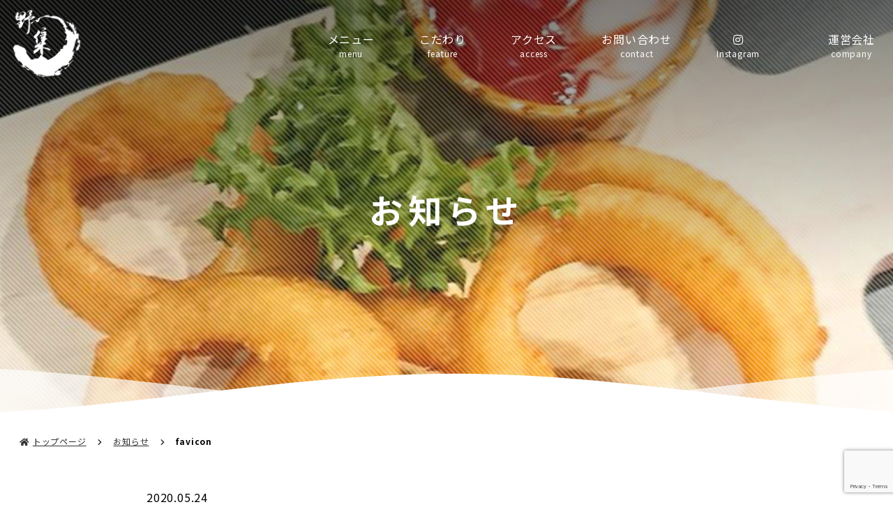

--- FILE ---
content_type: text/html; charset=UTF-8
request_url: https://yasyu.net/favicon/
body_size: 5050
content:
<!DOCTYPE html>
<html lang="ja">
<head>
<meta charset="UTF-8">
<meta name="viewport" content="width=device-width, initial-scale=1, shrink-to-fit=no">
<link rel="stylesheet" href="https://yasyu.net/wp/wp-content/themes/yasyu/style.css">
<link rel="stylesheet" href="https://yasyu.net/wp/wp-content/themes/yasyu/assets/css/animate.css">
<link rel="stylesheet" href="https://yasyu.net/wp/wp-content/themes/yasyu/assets/css/sub.css">
<script src="https://yasyu.net/wp/wp-content/themes/yasyu/assets/js/jquery-3.2.1.min.js"></script>
<script src="https://kit.fontawesome.com/5887ec0733.js" crossorigin="anonymous"></script>
<title>favicon &#8211; 野集</title>
<meta name='robots' content='max-image-preview:large' />
<link rel='dns-prefetch' href='//www.google.com' />
<link rel="alternate" type="application/rss+xml" title="野集 &raquo; favicon のコメントのフィード" href="https://yasyu.net/feed/?attachment_id=111" />
<link rel='stylesheet' id='wp-block-library-css' href='https://yasyu.net/wp/wp-includes/css/dist/block-library/style.min.css' type='text/css' media='all' />
<style id='classic-theme-styles-inline-css' type='text/css'>
/*! This file is auto-generated */
.wp-block-button__link{color:#fff;background-color:#32373c;border-radius:9999px;box-shadow:none;text-decoration:none;padding:calc(.667em + 2px) calc(1.333em + 2px);font-size:1.125em}.wp-block-file__button{background:#32373c;color:#fff;text-decoration:none}
</style>
<style id='global-styles-inline-css' type='text/css'>
body{--wp--preset--color--black: #000000;--wp--preset--color--cyan-bluish-gray: #abb8c3;--wp--preset--color--white: #ffffff;--wp--preset--color--pale-pink: #f78da7;--wp--preset--color--vivid-red: #cf2e2e;--wp--preset--color--luminous-vivid-orange: #ff6900;--wp--preset--color--luminous-vivid-amber: #fcb900;--wp--preset--color--light-green-cyan: #7bdcb5;--wp--preset--color--vivid-green-cyan: #00d084;--wp--preset--color--pale-cyan-blue: #8ed1fc;--wp--preset--color--vivid-cyan-blue: #0693e3;--wp--preset--color--vivid-purple: #9b51e0;--wp--preset--gradient--vivid-cyan-blue-to-vivid-purple: linear-gradient(135deg,rgba(6,147,227,1) 0%,rgb(155,81,224) 100%);--wp--preset--gradient--light-green-cyan-to-vivid-green-cyan: linear-gradient(135deg,rgb(122,220,180) 0%,rgb(0,208,130) 100%);--wp--preset--gradient--luminous-vivid-amber-to-luminous-vivid-orange: linear-gradient(135deg,rgba(252,185,0,1) 0%,rgba(255,105,0,1) 100%);--wp--preset--gradient--luminous-vivid-orange-to-vivid-red: linear-gradient(135deg,rgba(255,105,0,1) 0%,rgb(207,46,46) 100%);--wp--preset--gradient--very-light-gray-to-cyan-bluish-gray: linear-gradient(135deg,rgb(238,238,238) 0%,rgb(169,184,195) 100%);--wp--preset--gradient--cool-to-warm-spectrum: linear-gradient(135deg,rgb(74,234,220) 0%,rgb(151,120,209) 20%,rgb(207,42,186) 40%,rgb(238,44,130) 60%,rgb(251,105,98) 80%,rgb(254,248,76) 100%);--wp--preset--gradient--blush-light-purple: linear-gradient(135deg,rgb(255,206,236) 0%,rgb(152,150,240) 100%);--wp--preset--gradient--blush-bordeaux: linear-gradient(135deg,rgb(254,205,165) 0%,rgb(254,45,45) 50%,rgb(107,0,62) 100%);--wp--preset--gradient--luminous-dusk: linear-gradient(135deg,rgb(255,203,112) 0%,rgb(199,81,192) 50%,rgb(65,88,208) 100%);--wp--preset--gradient--pale-ocean: linear-gradient(135deg,rgb(255,245,203) 0%,rgb(182,227,212) 50%,rgb(51,167,181) 100%);--wp--preset--gradient--electric-grass: linear-gradient(135deg,rgb(202,248,128) 0%,rgb(113,206,126) 100%);--wp--preset--gradient--midnight: linear-gradient(135deg,rgb(2,3,129) 0%,rgb(40,116,252) 100%);--wp--preset--font-size--small: 13px;--wp--preset--font-size--medium: 20px;--wp--preset--font-size--large: 36px;--wp--preset--font-size--x-large: 42px;--wp--preset--spacing--20: 0.44rem;--wp--preset--spacing--30: 0.67rem;--wp--preset--spacing--40: 1rem;--wp--preset--spacing--50: 1.5rem;--wp--preset--spacing--60: 2.25rem;--wp--preset--spacing--70: 3.38rem;--wp--preset--spacing--80: 5.06rem;--wp--preset--shadow--natural: 6px 6px 9px rgba(0, 0, 0, 0.2);--wp--preset--shadow--deep: 12px 12px 50px rgba(0, 0, 0, 0.4);--wp--preset--shadow--sharp: 6px 6px 0px rgba(0, 0, 0, 0.2);--wp--preset--shadow--outlined: 6px 6px 0px -3px rgba(255, 255, 255, 1), 6px 6px rgba(0, 0, 0, 1);--wp--preset--shadow--crisp: 6px 6px 0px rgba(0, 0, 0, 1);}:where(.is-layout-flex){gap: 0.5em;}:where(.is-layout-grid){gap: 0.5em;}body .is-layout-flow > .alignleft{float: left;margin-inline-start: 0;margin-inline-end: 2em;}body .is-layout-flow > .alignright{float: right;margin-inline-start: 2em;margin-inline-end: 0;}body .is-layout-flow > .aligncenter{margin-left: auto !important;margin-right: auto !important;}body .is-layout-constrained > .alignleft{float: left;margin-inline-start: 0;margin-inline-end: 2em;}body .is-layout-constrained > .alignright{float: right;margin-inline-start: 2em;margin-inline-end: 0;}body .is-layout-constrained > .aligncenter{margin-left: auto !important;margin-right: auto !important;}body .is-layout-constrained > :where(:not(.alignleft):not(.alignright):not(.alignfull)){max-width: var(--wp--style--global--content-size);margin-left: auto !important;margin-right: auto !important;}body .is-layout-constrained > .alignwide{max-width: var(--wp--style--global--wide-size);}body .is-layout-flex{display: flex;}body .is-layout-flex{flex-wrap: wrap;align-items: center;}body .is-layout-flex > *{margin: 0;}body .is-layout-grid{display: grid;}body .is-layout-grid > *{margin: 0;}:where(.wp-block-columns.is-layout-flex){gap: 2em;}:where(.wp-block-columns.is-layout-grid){gap: 2em;}:where(.wp-block-post-template.is-layout-flex){gap: 1.25em;}:where(.wp-block-post-template.is-layout-grid){gap: 1.25em;}.has-black-color{color: var(--wp--preset--color--black) !important;}.has-cyan-bluish-gray-color{color: var(--wp--preset--color--cyan-bluish-gray) !important;}.has-white-color{color: var(--wp--preset--color--white) !important;}.has-pale-pink-color{color: var(--wp--preset--color--pale-pink) !important;}.has-vivid-red-color{color: var(--wp--preset--color--vivid-red) !important;}.has-luminous-vivid-orange-color{color: var(--wp--preset--color--luminous-vivid-orange) !important;}.has-luminous-vivid-amber-color{color: var(--wp--preset--color--luminous-vivid-amber) !important;}.has-light-green-cyan-color{color: var(--wp--preset--color--light-green-cyan) !important;}.has-vivid-green-cyan-color{color: var(--wp--preset--color--vivid-green-cyan) !important;}.has-pale-cyan-blue-color{color: var(--wp--preset--color--pale-cyan-blue) !important;}.has-vivid-cyan-blue-color{color: var(--wp--preset--color--vivid-cyan-blue) !important;}.has-vivid-purple-color{color: var(--wp--preset--color--vivid-purple) !important;}.has-black-background-color{background-color: var(--wp--preset--color--black) !important;}.has-cyan-bluish-gray-background-color{background-color: var(--wp--preset--color--cyan-bluish-gray) !important;}.has-white-background-color{background-color: var(--wp--preset--color--white) !important;}.has-pale-pink-background-color{background-color: var(--wp--preset--color--pale-pink) !important;}.has-vivid-red-background-color{background-color: var(--wp--preset--color--vivid-red) !important;}.has-luminous-vivid-orange-background-color{background-color: var(--wp--preset--color--luminous-vivid-orange) !important;}.has-luminous-vivid-amber-background-color{background-color: var(--wp--preset--color--luminous-vivid-amber) !important;}.has-light-green-cyan-background-color{background-color: var(--wp--preset--color--light-green-cyan) !important;}.has-vivid-green-cyan-background-color{background-color: var(--wp--preset--color--vivid-green-cyan) !important;}.has-pale-cyan-blue-background-color{background-color: var(--wp--preset--color--pale-cyan-blue) !important;}.has-vivid-cyan-blue-background-color{background-color: var(--wp--preset--color--vivid-cyan-blue) !important;}.has-vivid-purple-background-color{background-color: var(--wp--preset--color--vivid-purple) !important;}.has-black-border-color{border-color: var(--wp--preset--color--black) !important;}.has-cyan-bluish-gray-border-color{border-color: var(--wp--preset--color--cyan-bluish-gray) !important;}.has-white-border-color{border-color: var(--wp--preset--color--white) !important;}.has-pale-pink-border-color{border-color: var(--wp--preset--color--pale-pink) !important;}.has-vivid-red-border-color{border-color: var(--wp--preset--color--vivid-red) !important;}.has-luminous-vivid-orange-border-color{border-color: var(--wp--preset--color--luminous-vivid-orange) !important;}.has-luminous-vivid-amber-border-color{border-color: var(--wp--preset--color--luminous-vivid-amber) !important;}.has-light-green-cyan-border-color{border-color: var(--wp--preset--color--light-green-cyan) !important;}.has-vivid-green-cyan-border-color{border-color: var(--wp--preset--color--vivid-green-cyan) !important;}.has-pale-cyan-blue-border-color{border-color: var(--wp--preset--color--pale-cyan-blue) !important;}.has-vivid-cyan-blue-border-color{border-color: var(--wp--preset--color--vivid-cyan-blue) !important;}.has-vivid-purple-border-color{border-color: var(--wp--preset--color--vivid-purple) !important;}.has-vivid-cyan-blue-to-vivid-purple-gradient-background{background: var(--wp--preset--gradient--vivid-cyan-blue-to-vivid-purple) !important;}.has-light-green-cyan-to-vivid-green-cyan-gradient-background{background: var(--wp--preset--gradient--light-green-cyan-to-vivid-green-cyan) !important;}.has-luminous-vivid-amber-to-luminous-vivid-orange-gradient-background{background: var(--wp--preset--gradient--luminous-vivid-amber-to-luminous-vivid-orange) !important;}.has-luminous-vivid-orange-to-vivid-red-gradient-background{background: var(--wp--preset--gradient--luminous-vivid-orange-to-vivid-red) !important;}.has-very-light-gray-to-cyan-bluish-gray-gradient-background{background: var(--wp--preset--gradient--very-light-gray-to-cyan-bluish-gray) !important;}.has-cool-to-warm-spectrum-gradient-background{background: var(--wp--preset--gradient--cool-to-warm-spectrum) !important;}.has-blush-light-purple-gradient-background{background: var(--wp--preset--gradient--blush-light-purple) !important;}.has-blush-bordeaux-gradient-background{background: var(--wp--preset--gradient--blush-bordeaux) !important;}.has-luminous-dusk-gradient-background{background: var(--wp--preset--gradient--luminous-dusk) !important;}.has-pale-ocean-gradient-background{background: var(--wp--preset--gradient--pale-ocean) !important;}.has-electric-grass-gradient-background{background: var(--wp--preset--gradient--electric-grass) !important;}.has-midnight-gradient-background{background: var(--wp--preset--gradient--midnight) !important;}.has-small-font-size{font-size: var(--wp--preset--font-size--small) !important;}.has-medium-font-size{font-size: var(--wp--preset--font-size--medium) !important;}.has-large-font-size{font-size: var(--wp--preset--font-size--large) !important;}.has-x-large-font-size{font-size: var(--wp--preset--font-size--x-large) !important;}
.wp-block-navigation a:where(:not(.wp-element-button)){color: inherit;}
:where(.wp-block-post-template.is-layout-flex){gap: 1.25em;}:where(.wp-block-post-template.is-layout-grid){gap: 1.25em;}
:where(.wp-block-columns.is-layout-flex){gap: 2em;}:where(.wp-block-columns.is-layout-grid){gap: 2em;}
.wp-block-pullquote{font-size: 1.5em;line-height: 1.6;}
</style>
<link rel='stylesheet' id='contact-form-7-css' href='https://yasyu.net/wp/wp-content/plugins/contact-form-7/includes/css/styles.css?ver=5.1.9' type='text/css' media='all' />
<link rel="https://api.w.org/" href="https://yasyu.net/wp-json/" /><link rel="alternate" type="application/json" href="https://yasyu.net/wp-json/wp/v2/media/111" /><link rel="alternate" type="application/json+oembed" href="https://yasyu.net/wp-json/oembed/1.0/embed?url=https%3A%2F%2Fyasyu.net%2Ffavicon%2F" />
<link rel="alternate" type="text/xml+oembed" href="https://yasyu.net/wp-json/oembed/1.0/embed?url=https%3A%2F%2Fyasyu.net%2Ffavicon%2F&#038;format=xml" />
<link rel="icon" href="https://yasyu.net/wp/wp-content/uploads/2020/05/cropped-favicon-32x32.jpg" sizes="32x32" />
<link rel="icon" href="https://yasyu.net/wp/wp-content/uploads/2020/05/cropped-favicon-192x192.jpg" sizes="192x192" />
<link rel="apple-touch-icon" href="https://yasyu.net/wp/wp-content/uploads/2020/05/cropped-favicon-180x180.jpg" />
<meta name="msapplication-TileImage" content="https://yasyu.net/wp/wp-content/uploads/2020/05/cropped-favicon-270x270.jpg" />
</head>
<body>
	 <script type="text/javascript">
  (function () {
    var tagjs = document.createElement("script");
    var s = document.getElementsByTagName("script")[0];
    tagjs.async = true;
    tagjs.src = "//s.yjtag.jp/tag.js#site=lFNYvZz&referrer=" + encodeURIComponent(document.location.href) + "";
    s.parentNode.insertBefore(tagjs, s);
  }());
</script>
<noscript>
  <iframe src="//b.yjtag.jp/iframe?c=lFNYvZz" width="1" height="1" frameborder="0" scrolling="no" marginheight="0" marginwidth="0"></iframe>
</noscript>
<header class="header">
  <div class="container flex flex__ai-center">
    <div class="header-logo">
      <a href="https://yasyu.net"><img src="https://yasyu.net/wp/wp-content/themes/yasyu/assets/images/logo.png" alt="野集ロゴ"></a>
    </div>
    <nav class="header-nav">
      <ul class="header-menu flex flex__js-between flex__ai-center">
        <li><a href="https://yasyu.net/menu-drink">メニュー<span>menu</span></a></li>
        <li><a href="https://yasyu.net/feature">こだわり<span>feature</span></a></li>
        <li><a href="https://yasyu.net/access">アクセス<span>access</span></a></li>
        <li><a href="https://yasyu.net/contact">お問い合わせ<span>contact</span></a></li>
		  <li><a href="https://www.instagram.com/yasyu0272/" class="flowbtn insta_btn1"><i class="fab fa-instagram"></i><div><span>Instagram</span></div></a></li>
        <li><a href="https://ikuno-yasyu.jp/">運営会社<span>company</span></a></li>
		</ul>
    </nav>
    <div class="header-bars">
      <i class="fas fa-bars"></i>
    </div>
  </div>
</header><main class="main">
  <section class="hero" style="background-image: url(https://yasyu.net/wp/wp-content/themes/yasyu/assets/images/hero_noimage.jpg)">
    <div class="hero-content">
      <p class="animated" data-animate="fadeIn" data-animate-duration="2s">お知らせ</p>
    </div>
    <svg class="editorial" xmlns="http://www.w3.org/2000/svg" xmlns:xlink="http://www.w3.org/1999/xlink" viewBox="0 24 150 28 " preserveAspectRatio="none">
     <defs>
     <path id="gentle-wave"
     d="M-160 44c30 0 
        58-18 88-18s
        58 18 88 18 
        58-18 88-18 
        58 18 88 18
        v44h-352z" />
      </defs>
      <g class="parallax1">
       <use xlink:href="#gentle-wave" x="50" y="3" fill="#fff" fill-opacity="0.7"/>
      </g>
      <g class="parallax2">
       <use xlink:href="#gentle-wave" x="50" y="6" fill="#fff"/>  
      </g>
    </svg>
  </section>
  <section class="breadcrumb">
    <div class="container">
      <ol class="breadcrumb-list flex">
        <li><a href="https://yasyu.net">トップページ</a></li>
        <li><a href="https://yasyu.net/news">お知らせ</a></li>
        <li class="is-active">favicon</li>
      </ol>
    </div>
  </section>
  <section class="section single">
    <div class="container">
      <header class="single-header">
        <p class="single-date">2020.05.24</p>
        <h1 class="single-ttl">favicon</h1>
              </header>
      <article class="single-body">
        <p class="attachment"><a href='https://yasyu.net/wp/wp-content/uploads/2020/05/favicon.jpg'><img fetchpriority="high" decoding="async" width="450" height="450" src="https://yasyu.net/wp/wp-content/uploads/2020/05/favicon-450x450.jpg" class="attachment-medium size-medium" alt="" srcset="https://yasyu.net/wp/wp-content/uploads/2020/05/favicon-450x450.jpg 450w, https://yasyu.net/wp/wp-content/uploads/2020/05/favicon.jpg 512w" sizes="(max-width: 450px) 100vw, 450px" /></a></p>
      </article>
      <aside class="single-aside">
      </aside>
    </div>
  </section>
  <section class="back">
    <div class="btn-box">
      <a href="https://yasyu.net" class="btn btn__blue">トップページに戻る</a>
    </div>
  </section>
</main>
<footer class="footer">
  <svg class="editorial" xmlns="http://www.w3.org/2000/svg" xmlns:xlink="http://www.w3.org/1999/xlink" viewBox="0 24 150 28 " preserveAspectRatio="none">
   <defs>
   <path id="gentle-wave"
   d="M-160 44c30 0 
      58-18 88-18s
      58 18 88 18 
      58-18 88-18 
      58 18 88 18
      v44h-352z" />
    </defs>
    <g class="parallax1">
     <use xlink:href="#gentle-wave" x="50" y="1" fill="#6AA8D1" fill-opacity="0.3"/>
    </g>
    <g class="parallax2">
     <use xlink:href="#gentle-wave" x="50" y="4" fill="#6AA8D1"/>  
    </g>
  </svg>
  <div class="container">
    <div class="footer-logo">
      <a href="https://yasyu.net"><img src="https://yasyu.net/wp/wp-content/themes/yasyu/assets/images/logo.png" alt="野集ロゴ"></a>
    </div>
    <nav class="footer-nav">
      <ul class="footer-menu flex flex__js-between flex__ai-center">
        <li><a href="https://yasyu.net">トップページ</a></li>
        <li><a href="https://yasyu.net/menu-drink">メニュー</a></li>
        <li><a href="https://yasyu.net/feature">こだわり</a></li>
        <li><a href="https://yasyu.net/access">アクセス</a></li>
        <li><a href="https://yasyu.net/news">お知らせ</a></li>
        <li><a href="https://yasyu.net/contact">お問い合わせ</a></li>
      </ul>
    </nav>
    <div class="copyright">
      <small>copyright &copy; 野集 All Rights Reserved.</small>
    </div>
  </div>
</footer>
<script src="https://yasyu.net/wp/wp-content/themes/yasyu/assets/js/animate.js"></script>
<script src="https://yasyu.net/wp/wp-content/themes/yasyu/assets/js/header.js"></script>
<script>
var startPos = 0,winScrollTop = 0;
var header = $('.header'),
    headerLogo = $('#header-logo');
$(window).on('scroll',function(){
  winScrollTop = $(this).scrollTop();
  if(!$('.header').hasClass('is-open')){
    if(winScrollTop == 0){// TOPにいたら
      header.removeClass('is-scroll is-hide');
            headerLogo.attr('src','https://yasyu.net/wp/wp-content/themes/yasyu/assets/images/logo_g.png');
          }else if(winScrollTop < 20){// TOPに近づいたら
      header.removeClass('is-hide');
    }else if(winScrollTop > startPos){ //スクロールしたら
      header.addClass('is-scroll is-hide');
    }else if(winScrollTop < startPos){ //上スクロールしたら
      header.removeClass('is-hide');
      headerLogo.attr('src','https://yasyu.net/wp/wp-content/themes/yasyu/assets/images/logo_g.png');
    }
  }
  startPos = winScrollTop;
});
</script>
<script type="text/javascript" id="wpcf7-redirect-script-js-extra">
/* <![CDATA[ */
var wpcf7_redirect_forms = {"63":{"page_id":"68","external_url":"","use_external_url":"","open_in_new_tab":"","http_build_query":"","http_build_query_selectively":"","http_build_query_selectively_fields":"","delay_redirect":"0","after_sent_script":"","thankyou_page_url":"https:\/\/yasyu.net\/thanks\/"}};
/* ]]> */
</script>
<script type="text/javascript" src="https://yasyu.net/wp/wp-content/plugins/wpcf7-redirect/js/wpcf7-redirect-script.js" id="wpcf7-redirect-script-js"></script>
<script type="text/javascript" src="https://www.google.com/recaptcha/api.js?render=6LeP-TYpAAAAAFUfqWWL-ah_8FsyvwMAv1KPQdn3&amp;ver=3.0" id="google-recaptcha-js"></script>
<script type="text/javascript">
( function( sitekey, actions ) {

	document.addEventListener( 'DOMContentLoaded', function( event ) {
		var wpcf7recaptcha = {

			execute: function( action ) {
				grecaptcha.execute(
					sitekey,
					{ action: action }
				).then( function( token ) {
					var event = new CustomEvent( 'wpcf7grecaptchaexecuted', {
						detail: {
							action: action,
							token: token,
						},
					} );

					document.dispatchEvent( event );
				} );
			},

			executeOnHomepage: function() {
				wpcf7recaptcha.execute( actions[ 'homepage' ] );
			},

			executeOnContactform: function() {
				wpcf7recaptcha.execute( actions[ 'contactform' ] );
			},

		};

		grecaptcha.ready(
			wpcf7recaptcha.executeOnHomepage
		);

		document.addEventListener( 'change',
			wpcf7recaptcha.executeOnContactform, false
		);

		document.addEventListener( 'wpcf7submit',
			wpcf7recaptcha.executeOnHomepage, false
		);

	} );

	document.addEventListener( 'wpcf7grecaptchaexecuted', function( event ) {
		var fields = document.querySelectorAll(
			"form.wpcf7-form input[name='g-recaptcha-response']"
		);

		for ( var i = 0; i < fields.length; i++ ) {
			var field = fields[ i ];
			field.setAttribute( 'value', event.detail.token );
		}
	} );

} )(
	'6LeP-TYpAAAAAFUfqWWL-ah_8FsyvwMAv1KPQdn3',
	{"homepage":"homepage","contactform":"contactform"}
);
</script>
</body>
</html>

--- FILE ---
content_type: text/html; charset=utf-8
request_url: https://www.google.com/recaptcha/api2/anchor?ar=1&k=6LeP-TYpAAAAAFUfqWWL-ah_8FsyvwMAv1KPQdn3&co=aHR0cHM6Ly95YXN5dS5uZXQ6NDQz&hl=en&v=PoyoqOPhxBO7pBk68S4YbpHZ&size=invisible&anchor-ms=20000&execute-ms=30000&cb=x5htv376hgyv
body_size: 48559
content:
<!DOCTYPE HTML><html dir="ltr" lang="en"><head><meta http-equiv="Content-Type" content="text/html; charset=UTF-8">
<meta http-equiv="X-UA-Compatible" content="IE=edge">
<title>reCAPTCHA</title>
<style type="text/css">
/* cyrillic-ext */
@font-face {
  font-family: 'Roboto';
  font-style: normal;
  font-weight: 400;
  font-stretch: 100%;
  src: url(//fonts.gstatic.com/s/roboto/v48/KFO7CnqEu92Fr1ME7kSn66aGLdTylUAMa3GUBHMdazTgWw.woff2) format('woff2');
  unicode-range: U+0460-052F, U+1C80-1C8A, U+20B4, U+2DE0-2DFF, U+A640-A69F, U+FE2E-FE2F;
}
/* cyrillic */
@font-face {
  font-family: 'Roboto';
  font-style: normal;
  font-weight: 400;
  font-stretch: 100%;
  src: url(//fonts.gstatic.com/s/roboto/v48/KFO7CnqEu92Fr1ME7kSn66aGLdTylUAMa3iUBHMdazTgWw.woff2) format('woff2');
  unicode-range: U+0301, U+0400-045F, U+0490-0491, U+04B0-04B1, U+2116;
}
/* greek-ext */
@font-face {
  font-family: 'Roboto';
  font-style: normal;
  font-weight: 400;
  font-stretch: 100%;
  src: url(//fonts.gstatic.com/s/roboto/v48/KFO7CnqEu92Fr1ME7kSn66aGLdTylUAMa3CUBHMdazTgWw.woff2) format('woff2');
  unicode-range: U+1F00-1FFF;
}
/* greek */
@font-face {
  font-family: 'Roboto';
  font-style: normal;
  font-weight: 400;
  font-stretch: 100%;
  src: url(//fonts.gstatic.com/s/roboto/v48/KFO7CnqEu92Fr1ME7kSn66aGLdTylUAMa3-UBHMdazTgWw.woff2) format('woff2');
  unicode-range: U+0370-0377, U+037A-037F, U+0384-038A, U+038C, U+038E-03A1, U+03A3-03FF;
}
/* math */
@font-face {
  font-family: 'Roboto';
  font-style: normal;
  font-weight: 400;
  font-stretch: 100%;
  src: url(//fonts.gstatic.com/s/roboto/v48/KFO7CnqEu92Fr1ME7kSn66aGLdTylUAMawCUBHMdazTgWw.woff2) format('woff2');
  unicode-range: U+0302-0303, U+0305, U+0307-0308, U+0310, U+0312, U+0315, U+031A, U+0326-0327, U+032C, U+032F-0330, U+0332-0333, U+0338, U+033A, U+0346, U+034D, U+0391-03A1, U+03A3-03A9, U+03B1-03C9, U+03D1, U+03D5-03D6, U+03F0-03F1, U+03F4-03F5, U+2016-2017, U+2034-2038, U+203C, U+2040, U+2043, U+2047, U+2050, U+2057, U+205F, U+2070-2071, U+2074-208E, U+2090-209C, U+20D0-20DC, U+20E1, U+20E5-20EF, U+2100-2112, U+2114-2115, U+2117-2121, U+2123-214F, U+2190, U+2192, U+2194-21AE, U+21B0-21E5, U+21F1-21F2, U+21F4-2211, U+2213-2214, U+2216-22FF, U+2308-230B, U+2310, U+2319, U+231C-2321, U+2336-237A, U+237C, U+2395, U+239B-23B7, U+23D0, U+23DC-23E1, U+2474-2475, U+25AF, U+25B3, U+25B7, U+25BD, U+25C1, U+25CA, U+25CC, U+25FB, U+266D-266F, U+27C0-27FF, U+2900-2AFF, U+2B0E-2B11, U+2B30-2B4C, U+2BFE, U+3030, U+FF5B, U+FF5D, U+1D400-1D7FF, U+1EE00-1EEFF;
}
/* symbols */
@font-face {
  font-family: 'Roboto';
  font-style: normal;
  font-weight: 400;
  font-stretch: 100%;
  src: url(//fonts.gstatic.com/s/roboto/v48/KFO7CnqEu92Fr1ME7kSn66aGLdTylUAMaxKUBHMdazTgWw.woff2) format('woff2');
  unicode-range: U+0001-000C, U+000E-001F, U+007F-009F, U+20DD-20E0, U+20E2-20E4, U+2150-218F, U+2190, U+2192, U+2194-2199, U+21AF, U+21E6-21F0, U+21F3, U+2218-2219, U+2299, U+22C4-22C6, U+2300-243F, U+2440-244A, U+2460-24FF, U+25A0-27BF, U+2800-28FF, U+2921-2922, U+2981, U+29BF, U+29EB, U+2B00-2BFF, U+4DC0-4DFF, U+FFF9-FFFB, U+10140-1018E, U+10190-1019C, U+101A0, U+101D0-101FD, U+102E0-102FB, U+10E60-10E7E, U+1D2C0-1D2D3, U+1D2E0-1D37F, U+1F000-1F0FF, U+1F100-1F1AD, U+1F1E6-1F1FF, U+1F30D-1F30F, U+1F315, U+1F31C, U+1F31E, U+1F320-1F32C, U+1F336, U+1F378, U+1F37D, U+1F382, U+1F393-1F39F, U+1F3A7-1F3A8, U+1F3AC-1F3AF, U+1F3C2, U+1F3C4-1F3C6, U+1F3CA-1F3CE, U+1F3D4-1F3E0, U+1F3ED, U+1F3F1-1F3F3, U+1F3F5-1F3F7, U+1F408, U+1F415, U+1F41F, U+1F426, U+1F43F, U+1F441-1F442, U+1F444, U+1F446-1F449, U+1F44C-1F44E, U+1F453, U+1F46A, U+1F47D, U+1F4A3, U+1F4B0, U+1F4B3, U+1F4B9, U+1F4BB, U+1F4BF, U+1F4C8-1F4CB, U+1F4D6, U+1F4DA, U+1F4DF, U+1F4E3-1F4E6, U+1F4EA-1F4ED, U+1F4F7, U+1F4F9-1F4FB, U+1F4FD-1F4FE, U+1F503, U+1F507-1F50B, U+1F50D, U+1F512-1F513, U+1F53E-1F54A, U+1F54F-1F5FA, U+1F610, U+1F650-1F67F, U+1F687, U+1F68D, U+1F691, U+1F694, U+1F698, U+1F6AD, U+1F6B2, U+1F6B9-1F6BA, U+1F6BC, U+1F6C6-1F6CF, U+1F6D3-1F6D7, U+1F6E0-1F6EA, U+1F6F0-1F6F3, U+1F6F7-1F6FC, U+1F700-1F7FF, U+1F800-1F80B, U+1F810-1F847, U+1F850-1F859, U+1F860-1F887, U+1F890-1F8AD, U+1F8B0-1F8BB, U+1F8C0-1F8C1, U+1F900-1F90B, U+1F93B, U+1F946, U+1F984, U+1F996, U+1F9E9, U+1FA00-1FA6F, U+1FA70-1FA7C, U+1FA80-1FA89, U+1FA8F-1FAC6, U+1FACE-1FADC, U+1FADF-1FAE9, U+1FAF0-1FAF8, U+1FB00-1FBFF;
}
/* vietnamese */
@font-face {
  font-family: 'Roboto';
  font-style: normal;
  font-weight: 400;
  font-stretch: 100%;
  src: url(//fonts.gstatic.com/s/roboto/v48/KFO7CnqEu92Fr1ME7kSn66aGLdTylUAMa3OUBHMdazTgWw.woff2) format('woff2');
  unicode-range: U+0102-0103, U+0110-0111, U+0128-0129, U+0168-0169, U+01A0-01A1, U+01AF-01B0, U+0300-0301, U+0303-0304, U+0308-0309, U+0323, U+0329, U+1EA0-1EF9, U+20AB;
}
/* latin-ext */
@font-face {
  font-family: 'Roboto';
  font-style: normal;
  font-weight: 400;
  font-stretch: 100%;
  src: url(//fonts.gstatic.com/s/roboto/v48/KFO7CnqEu92Fr1ME7kSn66aGLdTylUAMa3KUBHMdazTgWw.woff2) format('woff2');
  unicode-range: U+0100-02BA, U+02BD-02C5, U+02C7-02CC, U+02CE-02D7, U+02DD-02FF, U+0304, U+0308, U+0329, U+1D00-1DBF, U+1E00-1E9F, U+1EF2-1EFF, U+2020, U+20A0-20AB, U+20AD-20C0, U+2113, U+2C60-2C7F, U+A720-A7FF;
}
/* latin */
@font-face {
  font-family: 'Roboto';
  font-style: normal;
  font-weight: 400;
  font-stretch: 100%;
  src: url(//fonts.gstatic.com/s/roboto/v48/KFO7CnqEu92Fr1ME7kSn66aGLdTylUAMa3yUBHMdazQ.woff2) format('woff2');
  unicode-range: U+0000-00FF, U+0131, U+0152-0153, U+02BB-02BC, U+02C6, U+02DA, U+02DC, U+0304, U+0308, U+0329, U+2000-206F, U+20AC, U+2122, U+2191, U+2193, U+2212, U+2215, U+FEFF, U+FFFD;
}
/* cyrillic-ext */
@font-face {
  font-family: 'Roboto';
  font-style: normal;
  font-weight: 500;
  font-stretch: 100%;
  src: url(//fonts.gstatic.com/s/roboto/v48/KFO7CnqEu92Fr1ME7kSn66aGLdTylUAMa3GUBHMdazTgWw.woff2) format('woff2');
  unicode-range: U+0460-052F, U+1C80-1C8A, U+20B4, U+2DE0-2DFF, U+A640-A69F, U+FE2E-FE2F;
}
/* cyrillic */
@font-face {
  font-family: 'Roboto';
  font-style: normal;
  font-weight: 500;
  font-stretch: 100%;
  src: url(//fonts.gstatic.com/s/roboto/v48/KFO7CnqEu92Fr1ME7kSn66aGLdTylUAMa3iUBHMdazTgWw.woff2) format('woff2');
  unicode-range: U+0301, U+0400-045F, U+0490-0491, U+04B0-04B1, U+2116;
}
/* greek-ext */
@font-face {
  font-family: 'Roboto';
  font-style: normal;
  font-weight: 500;
  font-stretch: 100%;
  src: url(//fonts.gstatic.com/s/roboto/v48/KFO7CnqEu92Fr1ME7kSn66aGLdTylUAMa3CUBHMdazTgWw.woff2) format('woff2');
  unicode-range: U+1F00-1FFF;
}
/* greek */
@font-face {
  font-family: 'Roboto';
  font-style: normal;
  font-weight: 500;
  font-stretch: 100%;
  src: url(//fonts.gstatic.com/s/roboto/v48/KFO7CnqEu92Fr1ME7kSn66aGLdTylUAMa3-UBHMdazTgWw.woff2) format('woff2');
  unicode-range: U+0370-0377, U+037A-037F, U+0384-038A, U+038C, U+038E-03A1, U+03A3-03FF;
}
/* math */
@font-face {
  font-family: 'Roboto';
  font-style: normal;
  font-weight: 500;
  font-stretch: 100%;
  src: url(//fonts.gstatic.com/s/roboto/v48/KFO7CnqEu92Fr1ME7kSn66aGLdTylUAMawCUBHMdazTgWw.woff2) format('woff2');
  unicode-range: U+0302-0303, U+0305, U+0307-0308, U+0310, U+0312, U+0315, U+031A, U+0326-0327, U+032C, U+032F-0330, U+0332-0333, U+0338, U+033A, U+0346, U+034D, U+0391-03A1, U+03A3-03A9, U+03B1-03C9, U+03D1, U+03D5-03D6, U+03F0-03F1, U+03F4-03F5, U+2016-2017, U+2034-2038, U+203C, U+2040, U+2043, U+2047, U+2050, U+2057, U+205F, U+2070-2071, U+2074-208E, U+2090-209C, U+20D0-20DC, U+20E1, U+20E5-20EF, U+2100-2112, U+2114-2115, U+2117-2121, U+2123-214F, U+2190, U+2192, U+2194-21AE, U+21B0-21E5, U+21F1-21F2, U+21F4-2211, U+2213-2214, U+2216-22FF, U+2308-230B, U+2310, U+2319, U+231C-2321, U+2336-237A, U+237C, U+2395, U+239B-23B7, U+23D0, U+23DC-23E1, U+2474-2475, U+25AF, U+25B3, U+25B7, U+25BD, U+25C1, U+25CA, U+25CC, U+25FB, U+266D-266F, U+27C0-27FF, U+2900-2AFF, U+2B0E-2B11, U+2B30-2B4C, U+2BFE, U+3030, U+FF5B, U+FF5D, U+1D400-1D7FF, U+1EE00-1EEFF;
}
/* symbols */
@font-face {
  font-family: 'Roboto';
  font-style: normal;
  font-weight: 500;
  font-stretch: 100%;
  src: url(//fonts.gstatic.com/s/roboto/v48/KFO7CnqEu92Fr1ME7kSn66aGLdTylUAMaxKUBHMdazTgWw.woff2) format('woff2');
  unicode-range: U+0001-000C, U+000E-001F, U+007F-009F, U+20DD-20E0, U+20E2-20E4, U+2150-218F, U+2190, U+2192, U+2194-2199, U+21AF, U+21E6-21F0, U+21F3, U+2218-2219, U+2299, U+22C4-22C6, U+2300-243F, U+2440-244A, U+2460-24FF, U+25A0-27BF, U+2800-28FF, U+2921-2922, U+2981, U+29BF, U+29EB, U+2B00-2BFF, U+4DC0-4DFF, U+FFF9-FFFB, U+10140-1018E, U+10190-1019C, U+101A0, U+101D0-101FD, U+102E0-102FB, U+10E60-10E7E, U+1D2C0-1D2D3, U+1D2E0-1D37F, U+1F000-1F0FF, U+1F100-1F1AD, U+1F1E6-1F1FF, U+1F30D-1F30F, U+1F315, U+1F31C, U+1F31E, U+1F320-1F32C, U+1F336, U+1F378, U+1F37D, U+1F382, U+1F393-1F39F, U+1F3A7-1F3A8, U+1F3AC-1F3AF, U+1F3C2, U+1F3C4-1F3C6, U+1F3CA-1F3CE, U+1F3D4-1F3E0, U+1F3ED, U+1F3F1-1F3F3, U+1F3F5-1F3F7, U+1F408, U+1F415, U+1F41F, U+1F426, U+1F43F, U+1F441-1F442, U+1F444, U+1F446-1F449, U+1F44C-1F44E, U+1F453, U+1F46A, U+1F47D, U+1F4A3, U+1F4B0, U+1F4B3, U+1F4B9, U+1F4BB, U+1F4BF, U+1F4C8-1F4CB, U+1F4D6, U+1F4DA, U+1F4DF, U+1F4E3-1F4E6, U+1F4EA-1F4ED, U+1F4F7, U+1F4F9-1F4FB, U+1F4FD-1F4FE, U+1F503, U+1F507-1F50B, U+1F50D, U+1F512-1F513, U+1F53E-1F54A, U+1F54F-1F5FA, U+1F610, U+1F650-1F67F, U+1F687, U+1F68D, U+1F691, U+1F694, U+1F698, U+1F6AD, U+1F6B2, U+1F6B9-1F6BA, U+1F6BC, U+1F6C6-1F6CF, U+1F6D3-1F6D7, U+1F6E0-1F6EA, U+1F6F0-1F6F3, U+1F6F7-1F6FC, U+1F700-1F7FF, U+1F800-1F80B, U+1F810-1F847, U+1F850-1F859, U+1F860-1F887, U+1F890-1F8AD, U+1F8B0-1F8BB, U+1F8C0-1F8C1, U+1F900-1F90B, U+1F93B, U+1F946, U+1F984, U+1F996, U+1F9E9, U+1FA00-1FA6F, U+1FA70-1FA7C, U+1FA80-1FA89, U+1FA8F-1FAC6, U+1FACE-1FADC, U+1FADF-1FAE9, U+1FAF0-1FAF8, U+1FB00-1FBFF;
}
/* vietnamese */
@font-face {
  font-family: 'Roboto';
  font-style: normal;
  font-weight: 500;
  font-stretch: 100%;
  src: url(//fonts.gstatic.com/s/roboto/v48/KFO7CnqEu92Fr1ME7kSn66aGLdTylUAMa3OUBHMdazTgWw.woff2) format('woff2');
  unicode-range: U+0102-0103, U+0110-0111, U+0128-0129, U+0168-0169, U+01A0-01A1, U+01AF-01B0, U+0300-0301, U+0303-0304, U+0308-0309, U+0323, U+0329, U+1EA0-1EF9, U+20AB;
}
/* latin-ext */
@font-face {
  font-family: 'Roboto';
  font-style: normal;
  font-weight: 500;
  font-stretch: 100%;
  src: url(//fonts.gstatic.com/s/roboto/v48/KFO7CnqEu92Fr1ME7kSn66aGLdTylUAMa3KUBHMdazTgWw.woff2) format('woff2');
  unicode-range: U+0100-02BA, U+02BD-02C5, U+02C7-02CC, U+02CE-02D7, U+02DD-02FF, U+0304, U+0308, U+0329, U+1D00-1DBF, U+1E00-1E9F, U+1EF2-1EFF, U+2020, U+20A0-20AB, U+20AD-20C0, U+2113, U+2C60-2C7F, U+A720-A7FF;
}
/* latin */
@font-face {
  font-family: 'Roboto';
  font-style: normal;
  font-weight: 500;
  font-stretch: 100%;
  src: url(//fonts.gstatic.com/s/roboto/v48/KFO7CnqEu92Fr1ME7kSn66aGLdTylUAMa3yUBHMdazQ.woff2) format('woff2');
  unicode-range: U+0000-00FF, U+0131, U+0152-0153, U+02BB-02BC, U+02C6, U+02DA, U+02DC, U+0304, U+0308, U+0329, U+2000-206F, U+20AC, U+2122, U+2191, U+2193, U+2212, U+2215, U+FEFF, U+FFFD;
}
/* cyrillic-ext */
@font-face {
  font-family: 'Roboto';
  font-style: normal;
  font-weight: 900;
  font-stretch: 100%;
  src: url(//fonts.gstatic.com/s/roboto/v48/KFO7CnqEu92Fr1ME7kSn66aGLdTylUAMa3GUBHMdazTgWw.woff2) format('woff2');
  unicode-range: U+0460-052F, U+1C80-1C8A, U+20B4, U+2DE0-2DFF, U+A640-A69F, U+FE2E-FE2F;
}
/* cyrillic */
@font-face {
  font-family: 'Roboto';
  font-style: normal;
  font-weight: 900;
  font-stretch: 100%;
  src: url(//fonts.gstatic.com/s/roboto/v48/KFO7CnqEu92Fr1ME7kSn66aGLdTylUAMa3iUBHMdazTgWw.woff2) format('woff2');
  unicode-range: U+0301, U+0400-045F, U+0490-0491, U+04B0-04B1, U+2116;
}
/* greek-ext */
@font-face {
  font-family: 'Roboto';
  font-style: normal;
  font-weight: 900;
  font-stretch: 100%;
  src: url(//fonts.gstatic.com/s/roboto/v48/KFO7CnqEu92Fr1ME7kSn66aGLdTylUAMa3CUBHMdazTgWw.woff2) format('woff2');
  unicode-range: U+1F00-1FFF;
}
/* greek */
@font-face {
  font-family: 'Roboto';
  font-style: normal;
  font-weight: 900;
  font-stretch: 100%;
  src: url(//fonts.gstatic.com/s/roboto/v48/KFO7CnqEu92Fr1ME7kSn66aGLdTylUAMa3-UBHMdazTgWw.woff2) format('woff2');
  unicode-range: U+0370-0377, U+037A-037F, U+0384-038A, U+038C, U+038E-03A1, U+03A3-03FF;
}
/* math */
@font-face {
  font-family: 'Roboto';
  font-style: normal;
  font-weight: 900;
  font-stretch: 100%;
  src: url(//fonts.gstatic.com/s/roboto/v48/KFO7CnqEu92Fr1ME7kSn66aGLdTylUAMawCUBHMdazTgWw.woff2) format('woff2');
  unicode-range: U+0302-0303, U+0305, U+0307-0308, U+0310, U+0312, U+0315, U+031A, U+0326-0327, U+032C, U+032F-0330, U+0332-0333, U+0338, U+033A, U+0346, U+034D, U+0391-03A1, U+03A3-03A9, U+03B1-03C9, U+03D1, U+03D5-03D6, U+03F0-03F1, U+03F4-03F5, U+2016-2017, U+2034-2038, U+203C, U+2040, U+2043, U+2047, U+2050, U+2057, U+205F, U+2070-2071, U+2074-208E, U+2090-209C, U+20D0-20DC, U+20E1, U+20E5-20EF, U+2100-2112, U+2114-2115, U+2117-2121, U+2123-214F, U+2190, U+2192, U+2194-21AE, U+21B0-21E5, U+21F1-21F2, U+21F4-2211, U+2213-2214, U+2216-22FF, U+2308-230B, U+2310, U+2319, U+231C-2321, U+2336-237A, U+237C, U+2395, U+239B-23B7, U+23D0, U+23DC-23E1, U+2474-2475, U+25AF, U+25B3, U+25B7, U+25BD, U+25C1, U+25CA, U+25CC, U+25FB, U+266D-266F, U+27C0-27FF, U+2900-2AFF, U+2B0E-2B11, U+2B30-2B4C, U+2BFE, U+3030, U+FF5B, U+FF5D, U+1D400-1D7FF, U+1EE00-1EEFF;
}
/* symbols */
@font-face {
  font-family: 'Roboto';
  font-style: normal;
  font-weight: 900;
  font-stretch: 100%;
  src: url(//fonts.gstatic.com/s/roboto/v48/KFO7CnqEu92Fr1ME7kSn66aGLdTylUAMaxKUBHMdazTgWw.woff2) format('woff2');
  unicode-range: U+0001-000C, U+000E-001F, U+007F-009F, U+20DD-20E0, U+20E2-20E4, U+2150-218F, U+2190, U+2192, U+2194-2199, U+21AF, U+21E6-21F0, U+21F3, U+2218-2219, U+2299, U+22C4-22C6, U+2300-243F, U+2440-244A, U+2460-24FF, U+25A0-27BF, U+2800-28FF, U+2921-2922, U+2981, U+29BF, U+29EB, U+2B00-2BFF, U+4DC0-4DFF, U+FFF9-FFFB, U+10140-1018E, U+10190-1019C, U+101A0, U+101D0-101FD, U+102E0-102FB, U+10E60-10E7E, U+1D2C0-1D2D3, U+1D2E0-1D37F, U+1F000-1F0FF, U+1F100-1F1AD, U+1F1E6-1F1FF, U+1F30D-1F30F, U+1F315, U+1F31C, U+1F31E, U+1F320-1F32C, U+1F336, U+1F378, U+1F37D, U+1F382, U+1F393-1F39F, U+1F3A7-1F3A8, U+1F3AC-1F3AF, U+1F3C2, U+1F3C4-1F3C6, U+1F3CA-1F3CE, U+1F3D4-1F3E0, U+1F3ED, U+1F3F1-1F3F3, U+1F3F5-1F3F7, U+1F408, U+1F415, U+1F41F, U+1F426, U+1F43F, U+1F441-1F442, U+1F444, U+1F446-1F449, U+1F44C-1F44E, U+1F453, U+1F46A, U+1F47D, U+1F4A3, U+1F4B0, U+1F4B3, U+1F4B9, U+1F4BB, U+1F4BF, U+1F4C8-1F4CB, U+1F4D6, U+1F4DA, U+1F4DF, U+1F4E3-1F4E6, U+1F4EA-1F4ED, U+1F4F7, U+1F4F9-1F4FB, U+1F4FD-1F4FE, U+1F503, U+1F507-1F50B, U+1F50D, U+1F512-1F513, U+1F53E-1F54A, U+1F54F-1F5FA, U+1F610, U+1F650-1F67F, U+1F687, U+1F68D, U+1F691, U+1F694, U+1F698, U+1F6AD, U+1F6B2, U+1F6B9-1F6BA, U+1F6BC, U+1F6C6-1F6CF, U+1F6D3-1F6D7, U+1F6E0-1F6EA, U+1F6F0-1F6F3, U+1F6F7-1F6FC, U+1F700-1F7FF, U+1F800-1F80B, U+1F810-1F847, U+1F850-1F859, U+1F860-1F887, U+1F890-1F8AD, U+1F8B0-1F8BB, U+1F8C0-1F8C1, U+1F900-1F90B, U+1F93B, U+1F946, U+1F984, U+1F996, U+1F9E9, U+1FA00-1FA6F, U+1FA70-1FA7C, U+1FA80-1FA89, U+1FA8F-1FAC6, U+1FACE-1FADC, U+1FADF-1FAE9, U+1FAF0-1FAF8, U+1FB00-1FBFF;
}
/* vietnamese */
@font-face {
  font-family: 'Roboto';
  font-style: normal;
  font-weight: 900;
  font-stretch: 100%;
  src: url(//fonts.gstatic.com/s/roboto/v48/KFO7CnqEu92Fr1ME7kSn66aGLdTylUAMa3OUBHMdazTgWw.woff2) format('woff2');
  unicode-range: U+0102-0103, U+0110-0111, U+0128-0129, U+0168-0169, U+01A0-01A1, U+01AF-01B0, U+0300-0301, U+0303-0304, U+0308-0309, U+0323, U+0329, U+1EA0-1EF9, U+20AB;
}
/* latin-ext */
@font-face {
  font-family: 'Roboto';
  font-style: normal;
  font-weight: 900;
  font-stretch: 100%;
  src: url(//fonts.gstatic.com/s/roboto/v48/KFO7CnqEu92Fr1ME7kSn66aGLdTylUAMa3KUBHMdazTgWw.woff2) format('woff2');
  unicode-range: U+0100-02BA, U+02BD-02C5, U+02C7-02CC, U+02CE-02D7, U+02DD-02FF, U+0304, U+0308, U+0329, U+1D00-1DBF, U+1E00-1E9F, U+1EF2-1EFF, U+2020, U+20A0-20AB, U+20AD-20C0, U+2113, U+2C60-2C7F, U+A720-A7FF;
}
/* latin */
@font-face {
  font-family: 'Roboto';
  font-style: normal;
  font-weight: 900;
  font-stretch: 100%;
  src: url(//fonts.gstatic.com/s/roboto/v48/KFO7CnqEu92Fr1ME7kSn66aGLdTylUAMa3yUBHMdazQ.woff2) format('woff2');
  unicode-range: U+0000-00FF, U+0131, U+0152-0153, U+02BB-02BC, U+02C6, U+02DA, U+02DC, U+0304, U+0308, U+0329, U+2000-206F, U+20AC, U+2122, U+2191, U+2193, U+2212, U+2215, U+FEFF, U+FFFD;
}

</style>
<link rel="stylesheet" type="text/css" href="https://www.gstatic.com/recaptcha/releases/PoyoqOPhxBO7pBk68S4YbpHZ/styles__ltr.css">
<script nonce="miG1NtOyXdX2dvpioF8OoA" type="text/javascript">window['__recaptcha_api'] = 'https://www.google.com/recaptcha/api2/';</script>
<script type="text/javascript" src="https://www.gstatic.com/recaptcha/releases/PoyoqOPhxBO7pBk68S4YbpHZ/recaptcha__en.js" nonce="miG1NtOyXdX2dvpioF8OoA">
      
    </script></head>
<body><div id="rc-anchor-alert" class="rc-anchor-alert"></div>
<input type="hidden" id="recaptcha-token" value="[base64]">
<script type="text/javascript" nonce="miG1NtOyXdX2dvpioF8OoA">
      recaptcha.anchor.Main.init("[\x22ainput\x22,[\x22bgdata\x22,\x22\x22,\[base64]/[base64]/MjU1Ong/[base64]/[base64]/[base64]/[base64]/[base64]/[base64]/[base64]/[base64]/[base64]/[base64]/[base64]/[base64]/[base64]/[base64]/[base64]\\u003d\x22,\[base64]\x22,\x22MF3CsW7ChMORwpPCtkgjTzZpw4jDlHDCpjxXPV9ow4TDvithSTBBFsKdYsOqBhvDnsK3VsO7w6EAXHRswr/[base64]/JlNUwo7DijQ2FsKaw6jClkIVAVvCsCtiwr1+OcKPGjzDksOME8KxWQFkYQIyIsOkLj3CjcO4w5EbD3AJwo7CukB0wqjDtMOZaisKYTl6w5NiwozCl8Odw4fCqhzDq8OMBcOmwovCmy7Dg27DoglDcMO7WwbDmcK+T8O/wpZbwp/[base64]/csKbw5lkAQJMwpNeLsORB8KZVsOAw4U4wqVbBsOiwrlPIsKOw5Ekw49lfcKTRsOqJcOEDWh/wqnCtXTDgMKiwqnDi8K8RcK1QlcCHF0MRERfwpYPAHHDgMO2wosDESEaw7gIGljCpcOQw6jCpWXDhsOwYsO4BcKhwpcSQMOKSiksaE0pZTHDgQTDqcKUYsKpw5XCm8K4XzzCmsK+TznDisKMJR8wHMK4asOvwr3DtSbDqsKuw6nDm8OawovDo3JRNBkCwo8ldA/DqcKCw4YGw5k6w5wWwrXDs8KrEBs9w65Rw6bCtWjDt8O3LsOnM8OAwr7Di8KIR0A1wq4BWn4EOMKXw5XCgDLDicKawqAaScKlOQ0nw5jDi2HCvRrCgF/CoMOAwrBuU8OJwojCksOhZsKkwp9rw5DCr2DDnMOuXcKnwpUGwrBseUE8wrjCj8O0YEBbwog+wo/[base64]/[base64]/ChyHCrsOdw7PDhcKDOAFZTsOrwrfDn3bDuC8aesOVHcO0w7dUB8O+wrzCqMKgwr3Dg8OsGxRSRzDDjH/CkMO5wqbCrSUuw53CgsOuEXTCmsKrCsKrPcODwp7CijfCpj0+N2rDsHoqwqjCnStqRsKuD8KuYFPDp3rCpGs8S8O/[base64]/QTPCk1ICwpTCp0wHw59dF8KqSG3Cjx/Dh8KbSWfChn0Gw4l4RsKQMcKfSFMoSlrCkX/CvsK8a0LCqGjDiUMKCsKEw5w4w43CucKtYgdNOkEnMsOhw5bDm8OpwpTDhkVKw4dDV33CrMO0B1/[base64]/IVDCkcO6bFo7wrfDsAPCohh8wq1eL3dtSk/[base64]/EDDCosOnDHNOwrMRw6ZdG8KewqJ7w58Lw5DCpVrDrMKXZ8KAwrV4wr9lw6rCgiV0w6bDoEbCrsOBw4ovTCdqwqvDlG1EwpNPYsO/wqDCrXZtwp3DrcOGHMKOKWLCvibCi0Jxwppcwoc9I8O3dU5cwrzCn8O9wqXDjcOHw5nDgsOnEsOxfcKIwrbDqMKHw57Cr8OCIMO9wrdIwolOUcO/w4zCgcOKw4DDicK5w5DClAlNw4vDqlsJD3XCsjPDs14Dw7vCkcKuH8OwwrvDiMKzw6IXRVPCihzCpMK6wqLCmCtTwpAxXcOJw5vDoMKywoXCosORPsO7KMK6w5zDqsOAwpXCmFTCjUNjw7PDhj/DlQ1Cw7zCsFRwwpfDi0tEwrjCrkjDikHDo8K5XcO8NMKHS8K4wrw/w4HDkwvCq8O/w7lUw5siIFQuwq9zSFVow6Ulw41lw7wrwoLDh8Ooc8OowqXDmsKacsObK1ooMsKuKzzDm0HDhBrDnsKvLMOpHcO+wqwNw4jCl0DCrMOWwp7DmcO9Rllywr0dw7zDt8O8w50vHGQFQ8KNIQbCt8KiRW/Dv8K9TMKIVlbDlRwLQsKew6fClDPDncOLSX9CwoIAwo1Cw6JwBQYwwqh+w5zDjWFHI8OEZsKXwqdafVtnMEjCnBU4wp/Du2vDg8KBdEHDlcOUL8O7w6TDisOvXMOQOMOlIlXClcOGGSoVw7QgR8K2I8OXwqbDgCQZG1/DjTcHw7F3w5ctdwU/GcOaIMOYwrIGw6Ryw5BadMKRwo9Ow5w8esK2VsKEwr46wo/CosKxO1dtF2vDgcOzwoLDicK1w4PDusKmw6V4flzCucO9XMODwrLCvAlgIcKlw4VQflXCiMOmwpHDvgjDh8KoPRPDmyLCqUpZAMO6PC/Cr8ORw605w73DrXs6DXUNGsOuw4EDd8Kpw5c0B0fCnsKLXxXDg8OYwpB/[base64]/[base64]/HsOKQ27DjV19wp0TS1TCm8KkwqvCk8OGwrLDssK2RXYbw5/Dl8KVwrxob2bCgMOAWGHDv8OCc1DDkcOxw5oqRsKeZ8Kow458XC7DuMOuw7TDqDHDisKawovChVjDjMK8wqELQl9vIlAFwqTDrsOMbjLDphQCasOtw5dGw74Tw6VxOmrCv8O5BkbCrsKtY8O3w5fDvDdnwr3Cj3plw6V8wq/DgC/DpsOhwpFyO8Kjwq3DnsOdw5TCl8KVwqRXYBDDmD0LfcKrw6vDpMKWw4fDh8OZw5TChcKAcMKZfFHDr8OxwoggGAdtKMOWJSvClsKDwqnCvcOfWcKGwp/ClETDpcKOwpLDvkhBw4XCgMO5I8ORLcODWXtzNcKiVT81CizCuHZ7wr8HBBsmI8Ouw63DuVXDnlzDqMODB8O1Z8Oiw6fCm8KzwrnCiCYOw69nw44qUyUkwrbDvMOrJkMqWMOxwqFfQcKFwqbCgwPCicKgNsK3VsK/DcKlccOCwoFCwqxMwpJMw4Yjw6wOKAnCngLClXMYw6Znw5tbJDnCucO2wr7Dv8OiSGLDiQTClcOkwo/CtTB7w7fDhMK0a8K7bcO2wonDhkdnwqLCoC/DlsOCwonCksKqKMKvPRp3w5HCmmFewrAWwrMVbEduSVDDr8OAwoFJahZbw67CqRTDswTDn0saLG5sCyI3wrRRw4/[base64]/DgsKuHMKARMKHVjfDjcK2w60vCmjCncOOHEPDpjbDsk/ChnMXaiLCpxLDi1hTKkNWccOEOsOdw50sZV3CpAIdJMK9bSNJwqUbwrfCqsKcMMKZw63ClcOcw41Sw60ZCMKyMDzCrsO4RMKkw4HDryTDk8OZwqY9BsKsHzrClMO2emZ5G8Ojw6XCmxrDkMOaG0s9wpfDuXPCqsOWwqHDvMOIfhDDusKAwrDCuX3CsVwaw7/DjMKjwqQaw703wrLChsKNwp7DsB3DtMKZwprClVxNwqp7w50Lw5/DuMKjTcKcwpUAZsOPFcKWchfCn8KSwohQw6LCkyXDmywCa0/CiAsaw4XDlSI7dTDCpi/[base64]/[base64]/wqLCo8OnwpjDlsO1w7HDhmTCo8Kgw4pcwrErw7HDjRDCsjfCjHsVasOlw6lUw6/DlybCuVfCmCEBLEfDnGbDkWIEw5cMBmXCiMOwwqzDl8Ojw6UwCcOsLMK3A8O7bMOgwqlnw65uP8OZw71YwpnDjnZPE8KcUMK7KsKVL0TCnsKPNh7CrcKYwo7CtlLChXMsfsOfwpXCghJGcxl6wqXCu8OKwpk9w7QEwr/CsBYvw4zDgcO7wrsEQHnDlMKdDk1rFWHDpMKGwpckw6xuN8K7VX/CsV85TMKuw53DkE1eJU0TwrbCrR1jwoB2woXCnm7DrFprZsKHVUXCscKswrc/[base64]/YEwVY8OZdMKbLTdhRgzCt8OeQMKtKR5GYxUKZy0CwqjDrD9iC8Kiwq/CsHbCrSRcw6U5wo9JPhYlwrvCmQPCsg3DhcKBwoIdw7pJQMKAwqgswr/Cv8OwC1fDhcOqQ8KnMsKPw5bDjsOBw7bCrDvDhRgNAjnCjj5WA0HCl8Oaw5U4wpXDpMOmw4/DuAggw6gTNkLDgTIiwobCuS3Di0R7w6DDpkfDuD7ChMK+w5ILKMO0DsK2w5bDlcK5dW4kw53DssOyLUhLfcKEWBvDlmYqwq/[base64]/ClWDCmcOMdsO/bD3DncOVH8OLTMOcPS/CpMORwp3CpXp4DcOmNcKxw4HDmx3Cj8O/wojCvcKXbcKJw7HCk8Oyw4HDswgIMMK3U8OYGUI+QsO/[base64]/Cn1vClsOMfcODwrIKdsOnw6rDvm3CpkDCpAfDqcKpUWcuwqQ6wpnCoVjCiCINw6JcMwciYMK0JcOqw5bCocOEfEDDoMKbQsOGw54iU8KMw6QGw5LDvyABacKJewVAbsO+wq9Hw4/DkTfClw8dF2DCjMKNwrMvwpPCp0HCi8Kkwrxdw6BTAT/[base64]/clnChyfDuDFiwpHDsVl1ecOaw5bDvMO0wpJKw7rCiVAAK8KPS8K/wp9Lw63Dn8Owwq7CpcOlw5HCu8KtTGDClBtLf8KyM2tQSMO4AcK2wqPDpMOtVAjCtVPDjg/Cnw9jw5BHw7c/GcOQwrrDgz8JenJ5w58OHHtZwrbCqEZpw5YFw4hrwpwrGsKYQk8UwpvCrWnCrMOPwpzCh8OwwqFsGQXChkYbw6/Cl8O5wrMRwopEwqrDjXnDmg/DmsKnQsKLwppOaz5FJMOhIcKjRhhFRnhgVcOEGsOZfsOTw5QcKgB3wqHCh8K6TsOaNcOmwpfClsKTw6zClQ3Dsy0HUsOYBMKgGMORFcOFIcKvw50kwrB5wqXDhMOmQRdLWMKJwoTCu33Di2QiZMKtRGIwLm7CnDwFORjDjTDDp8KTw4zCo2A/wqnDoXhQWmt5CcOXwqgqwpJcw4VbeHLClEt0wrZMPR7CgyzDqELDiMOxw77DgB9iIMK5wr3DksKJXlY3VgFkwrUPOsOOwoLChwB0woAjHCRPw5QPw6LCrQFfehFlwotlYsOsWcK2wojCnsOKw5w+w7DDhVPDscO7w4gqPcKWw7Vyw6tVYEpyw7ETZMO3Gx/[base64]/w4gBw4fCgkkaDDlWw6NGwpvCiS5/wrHDvsOcSAM6I8OsAnPCijfCqcOJfMOsKmzDhFbChMOTcMKvwrpvwqrDucKKJmDCvMO2dkZCwrlabBPDn3XCgyPDsFHCu2lAw6Iiw7UJwpV/w6sYw6bDh8OOS8KGesKAwqnCrcOHwrQsQcOWDV/[base64]/GMOTN8Okw5MiMjzDjHZFwpIrwroCw5nCgFbCrsOiTHk7IsKcN0F1GRnDvwVxLsOJw4sTYsK2dVLChyseEw/Di8KmwpLDgMKSwpzDpWjDk8KbBUPCm8OJwqLDrcKRw4RED0NEw59JOMOBwqVjw7AoKsKZLm/Cu8K/w43CnsO/woXDizhnw6wke8OGw7DDvDrCtcO3E8Ovw7BNw55+w7phwotTZ1bDnG8/wplwdsOIw4IjJcK8WsKYbSliwoPDhUjCnw7CpAnDrz/CqyjCmE5wYybCgFPDl09ZEMOLwoQPwq1GwoYnw5V3w55+RcOFKiPDiV1xEcOBwrkmYVRHwq1eOsKFw5Rsw5TCvsOCwqFiN8O2w7wZGcK7w7zDtcOZw5DDtQdnwr/DtWsgLcKXCcKSR8K8wpVRwrI7w4xsS17DuMOgLW/DicKGPUlUw6TCiChAVjrCgMOew4YJwrU1P1JsU8Oowr3Dj0fDosOJbcOcUMK8XMOcbU7CuMOIw5vCqSktw47DgMKYw57DiWtTwqzCqcKiwqJCw65bw7rCuW0FPGDCucOISMOYw4Jbw4DDjC/[base64]/[base64]/[base64]/DrsKsXMOZw4HCoV4Iw5Rew5w1wp3CnsKEw6hCa1jDqSLDjgTDhsKFcsKWw5gJw6/DncKILxnCkD7DnmHCnAbDo8OSUsO7VsKgdFPDucKVw4rCnMOcU8Kpw7XCpcOKXsKIWMKfHsOLw4lzUsOFEMOGw4/ClcKzwpYbwodiwpElw7Mew4rDisKrw4rCqcKpTi8AOQ1ATEF6wqMow5/DusOhw5vCpULDqcORTTMTwrxgAG4vw65+SGTDuBLDqwsxwo4+w5cnwpt4w6dJwqLDtytnasK3w4DDiz4lwoXDlXbDtcKxRcKiw5nDosKUwqvCgcOFw6LCoTPCm1Z6wqzCl2ZeKMOKw4kOwrPCpS/CmMKkRMKPwrHDjsOOIsKowqswGCHDocOyEwp3E3hJNhNfHFrDlMOBeVMlw61ewr8pYQRpwrjDksOBb2QoasKRKVlfXQ0AZMOEUsOTDcKuJsO/wqQjw6gRwq8ew7plwq9/SBBuKFNJw6UPcCzCr8OMwrZJwq3Cnl3DuRHDpMOAw7XCojbDjMOhe8OBw7cpwrrCgGI/[base64]/Cv0x9aMKfw7FuwrrCgsK5bsO1NzDClQrCjC3DiiUHA8KIPyzCvcKywoNMwowWYsK3wrLCpBHDnMOmKGHCsSZhAMOiLsODID3Dn0LCq2LDlgRLZMKMwpbDlRB2THx/[base64]/wrsIDcKSw5TCpUbDh0XCuzXCnMOZw7NQwqfDn8KzwrHCnDNPecOTwo/[base64]/[base64]/DgMOQG3TDkMKOw73DlsOXVMKrw6dpwq89YVZjLBRgPk7Dp3BbwqM4w7HDgsKIw47DrsK0JcOKw60pdsO4AcKzw6TCjzcdOT7Dvl/DgkXCjsKdw5/DisK4wpFbw7MTJhXDvBHCmFrCkAzCr8O4w5t9TMOowo14fsK2E8O0GsOzw7TCkMKew7lzwoJHwoXDhRoXw6R4wpnDgQ9QY8KpTsOpw6LDtcOqeQARwoXDrTRtST1vPB/DscKacMKKUzYWeMOYXsKnwozDocOHw4TDssOvfi/Cp8ORQMOJw4jDu8OhKxjDnW4Uw7rDsMKISSzCl8OLwpTDun7DhMOrKcOHQsOtbMKbw5jDnMO7JcOLwqlkw55eFsOxw6RfwpI3YFc1wo5/[base64]/DvkLDocOjw58CwrR7w5VDNsOcwrJrEsKmwqMMeiQ7wqHDjcKjBsO3bGhmwq8xTMK3woElJBpuwoTDpMOww4NsRDzDlcKGPMOhwqHDhsOSw4TDuRfCkMKUICfDqnPCjkHDuR1JdcOywrHCgG3CpGVAHBfDrEonw6rDnMOSIHgqw4xUw44lwp7DocO/w5sswpAPwqfDrsKLO8OecsKbJsOvwpfDvsKywrdnBsOoezAuw4zDr8KENkNADSdue0o8w4nCsHRzBVoXE2rDkxDCjwvDsUtMwrfDswtTw63CjzXDgMObwqVDKhctOcO7BWHDuMKDwoI/flHCv350wp/DusO4XcKuIyLDmVI3w5M5w5U7aMONf8OSw4jCksOLwoBNHj15Kl/Dl0bDvgXDrsOCw7EgVsKHwqjDknE5H13DpgTDrMKIw6TCoD0Zw6vDhMOjP8ODJXgmw6zClVUAwrwxFMOBwp3DsUXCqcKPwoRsMsOEw4PCul/DmzDDpMKZJwxFwoUSP2VIG8KWw7cmQDvCgsOmw5llw6DDnsOxPys/w6tDwr/[base64]/DlcO7A8OaZ8O4LcKWIMKtBkcjcz5QF3PCicOGw5bCr1dWwrtswqnDp8OfNsKVwo3Cqg09wpN+TVPDtiPDmiQQw7MoDxLDrTA+wrFTwr14AsKeIFBZw6wLSMOWMwAJw4x1wq/CvhURw5h8w4Vtw5vDrRZIKDJpOMK2bMKhMcKVdTZQRsO/w7TCk8Obw7puF8KcHMKAw4LDlMOEKcOBw5nDs155HcK6Z2QQcsK0wpF4SijDuMK3wqheEkt1wooTXMOPwqAfVsO8wp/Cr2AOZwQWw5A3w44aTDRsXsOSdcOHARvDi8OIw5DCjEVbGMKtU3QswrvDvMK1CsKRcMKrwpdQwpPDqT04wqFkUG/CszwIwpoXQDnCkcOmNzhifgXDk8OkR33CmT/DuDZCcDRXwonDvWvDrmxzwonChRcmwrhfwrs6D8Kzw69/[base64]/DpMOVX8Okw5DCsUo9w7HChcKcbQzDqV5+wqQZEMKwZ8OUUyl4BcKcw7LDlsO+HCZLTx4lwonCkCfCl1LDp8KsRT8pJ8KmA8OywrhpB8OGw4/CgAjDuA/CqDDCp2Rww4t1Sn8sw7/CjMKRZAfDh8OMw6DCvGJdwoYiwo3DpgzCpcKoJcKBwqrCmcKvw7nCkD/DvcOtwqArMwrDl8KmwqfDmxppw75xPiXDpC9JUMOuw5fDn39lw6VyenDDucK+a09/YyQnw5LCtMKxZn7Doglfwr8mwr/CvcKdRcKQBMKKw7oQw4lWMcKfwprCtsKgDSbDlUnDpzE4wqvDnxBpEsO9ZiBTFWBlwqnCmcKlDURTBxHCi8KNwqwDw5PCpsOJLsONYcKQwpfDkRtPOwTCsCobw70Uw7bDoMK1QBJxwqPDgXBuw6fDscOjEcOya8KLcSxIw5rDlRzCkl/Chl9xdMK0w7ZOVC4Jw4B3ayzDpCMtb8KowqzCokJyw7PCohHCvcOrwo7DnR/Du8KhHcKhw5XCvXDCkcOIwqnDiR3CjgdewrYVwp8aInvCgsOmw4XDmMOoV8O6PH/ClcOwSTU6wp4uHTXDjS/ChFlXOMKga3zDjnnCpsKiwr/Cs8K1UkAfwpzDsMKKwoI6w7wRw43DsTDCmsKTw4hBw6lNw7Q7wphUY8OoOVLDkMOEwoDDgMOcNMKjw7bDjG8sVsK7VnHCvyJWc8Kte8OUw6RVA2tNwqgfwrzCvcOcWmHDksKUGcO8IsO6wofCiyR8SMKFwq9tCXjCuTnCu23DnsKawoVMMmHCvsO9wpPDsABJLcO3w5/Dq8KxH0fDisOJw6EbGXR1w7hIw6DDhMOeO8OHw6LCh8Otw7Mgw7ZZwplWw4/[base64]/Dhg5FwqjDt8KNw7nDshktV8O/w786cEE3w7tOw49zJ8KpR8KJw7/[base64]/[base64]/w4rDocOgwrRAw6LDhCxew6DDg8Knw4APwo0IX8OKFsOMw4fClXBqY3NhwojDocOmwoDCjH/Dkm/[base64]/Cp1LDq8KCw65xHMOoVF05aMKyKsKmIMKFLgwOH8Kyw5oEEmDChsKpfsOnw7cnw6gILV96w5kBwrrDlcKmfcKpwrwYwrXDl8K8wo7DmXwZBcKLwrnDngzDgcKcw6dMwpx/[base64]/CnB7DnQDCicOiDl7DoxITwqhXARRMKsKHw5VkIcO5w4/CgHzDlkDDs8KhwqPDnW4rwojDp11basO9wr7DtG7CiyMvw53CmkAtwrzCusKFYsOIZMO1w4HClntidy/[base64]/DtxMyEcKpwpjCjRTDscOdEDrDqStMJxdZV8KlY1LChcOjwp1wwqB7w5YNP8O9w6TDjcOFwozDj2/CvG0+JMKcGsODAH/ClMOmSCYxNMOgXWFJJD7Dl8OKwpnDhF/Dq8Kmw5Egw58ewr8AwokNTlHDm8OAB8KADcOQG8KyBMKFw6E4woh+bDknU1Frw6rDhXHCkWxdwpbDsMO9UjpaIC7DmcOILR9aGcKFAgPDscKrRAwhwoJJworDgsKZamfDmBfDn8KAw7fCisO8AUrCmE3DqjzCvcO5XnTDrDc/eBjCljoxw6PDhsOrAE7DhyV7w63CtcKiw7PClMKCZ30TTgkQH8K8wr5zZ8OZH3xdw78rw4LDljXDnsOPw4QHSmQDwqJAw5dZw4XDkhTCr8OWw40SwpAlw5DDuW1AOkTDhwjCmXI/Gy4Fd8KKwqZrUsO2wp3CksK/MMOWwrnDj8OaEBAFGC7ClsKuw7M3OgDDgWUaGg4+Q8OoLCrCqMKGw5QGHzFrSVLDgsO4MMObPsKJwrXCjsObKlnChnbDhDRyw7XCkcOmIFfCozZbQkLDlnUfw7kqTMOXPjHCrBnDtMKPCVQvEAfCsVk2wo0EWE4Gwq93wotjY2jDq8ORwqPCt1V/YMKvN8OmbcOVRB0gB8KnGMK2wpIawpvCsR1CDAHDrxllG8ORJyBMCzc3PXgFHUrCqkjDjzXDqQUawoszw69qXsKpDlc7IcK/w6zCk8Olw5LCslhlw7UYcsK+ecOCEUDCuVAbw5BMMSjDlCvChMKww5LCmFRRbXjDgnJtJsOVwpZ7OiN6eVJUDE1LPmvCkW3Cj8OoJjDDgADDryDCskTDklXDgRLCjR/DscOJFMK5N0bCrcOEaQ8vPwB4QCTDhntuS1BMNsKYw7/DmcOjXsKUbMOuOMKmaRY2ImpZw6HDhMOeLkg5w5rCpgbDvcOQwpnDkx3CpV4xwo9Pwqw2dMOywoTDtF4RwqbDpj7CgsKwIMOPw44BHcOqUnN6V8K5w7Ruw6jDnhXDpsKSw4TDi8OAw7cFw5vDjwvDu8KiEsO2w6/[base64]/CnR4MYsKewonDmR/Cp8KiDcK8Ly4pUcOwwrhzBSvCnhjChFxUF8OHOMOlwpHDngLDtsO8QzPDiB7CglkwT8KPwpjDgVzChBfCkUvDrFXDnkLCiwMoIzjChcKfL8Ocwq/CvsOuZw4cwpTDlMOpw64TSA4PGMKSwoFCA8Ohw65xw57Ct8O6GXAaw6bCoQUZwr/DqVVkwqUywrZERnLCssKTw5jCrMKEUy/Cv0TCscKMHsOfwoxrfU3DglLCs1A/bMOZw7lQF8KuD1HDg1rCtCgSw61EKE7DusKjwpppwrzDqVrCjTtHORxlGcOsRgklw6h6LsOLw4lkw4BUVxINw68Pw4LCmcOBM8Oew7LCtyrDkWA5TljCvMKyB2hfw6vCuWTCqcK1w4NSaSHDi8KvOifCkMKmACt/LsKEKsOywrNDawnCscO6w4HDuirDssOUYcKcccO/[base64]/DhS3CkEzCtT3DlsOOTcOIwrnDigMhwo0OZMKiDBXDpcOow7ZBaXtow7xdw6hPaMOcwqc9AEnDiRQWwoJXwqoaSEM/w7rDkcKTYSzChQnCksORYsKREcOWJQx2LcKAw67Dr8O0wpN4GMODw4dxBm8WQSTDlsK4wqtkwqoQBMKxw7ACUGxyHyrDtzpwwojCgMK/w53Dm2dZw5sxbxLCtMK3JUEpwojCrcKOUQtPLFLDiMOmw4Jsw4nDlMK9BlVCwp1gUsORC8KjajTCtA8dw7gBw6/DgcK4ZMOlX0FPw67CtmIzw7nDvsOXw4/CuFkhSzXCosKWwphILn5DP8KsDlxPw7xvw58vQUvDtcOfOsO5wqNDw5ZbwrsYw516woF3w5/CvVfCsVwuBcOuDho4YcOTBcOjKSHCqiopDEBEJhQGVMKAwoNKwowfw4TDhcKiKsKPKcKvw6bCm8OoLxfDrMKkwr/DjC0lwpk1w4TCu8KkEcKtAMOHES1lwq0wUsOnFmk4wrPDrkDDjVZ/wpZZMTDDjcKeOnJCOx3DnMO4wookP8KOw4LCh8OTwp/DsBwFBFLCksK6w6DDrl4lw5LDncOmwp4jwrXDkMOiwovDqcKfFjgawp3CsGfDlGhswo3Ct8KRwqchDMKmw5pUIMKOwqtfN8K0wr3CjcKCc8OlPcKAw7DCngDDj8Ksw7V5QcOeacKBYMOJw5/Cm8O/L8K8Yw7DqBoyw55ewqXDhMOwOsOnO8OSOcOXMnoFWxbCmhbCmcOFGDBcw68Zw5jDkWhZBVHCgDF5JcOnBcOmworDhsO1w4LDtznDi1DDvGlcw7/DrAHCqMO6wqDDtiXDtcOmwrxUw7pgw4ETw4oxEQvDqxvDt1cSw4TCowoCGMOOwpU1wo9rKsK+w6LCn8OYcMOpwrDDqy/[base64]/woo6wpxuwpV3wrTDlnJHwoBOQT7CpVM+w57DosOhPzk1SlVmXwDDqsO/wpbDvChGw64+DTdeHHtMw6kiWwIJMVtUJ1HCiwBdw5zDgRXCjcKew77Cs3pUAEoJwo7DnmPCicO1w7Raw7NCw7vCjMOQwpw7ChHCmMK/[base64]/FMOfWcOVOAnCkMK0w6cPwpXDuSTDjk3Ct8K5wqk5YFAjBwfChsOGwq7DkhvCrsKbMsKcOQFGRcKJwrdmQ8KkwoshasONwrd5V8O3EMO8w6gLA8KZWsOIwoPCuy1Xw4pYDH/DnxfDiMKmw6rDtTUcJCjCosO4wpAdwpLDiMOhw7jDvFzCtRU9AXEiGcKewrd1f8Oxw5PCo8KuX8KLL8KLwr0lw5rDr1vClsKnaigGBxTCrsKcCcOFwprDvsKCcjzCuBjDsV1rw6zCj8Ksw6Uxwr/CtVDDiHzDkiltST4+CsKedsO5asOqw7cwwpIBJCjDgmwQw48qEVHDvMO+w4d1dMO3w5Q7PHUVwqxzw70cd8OAWxPDrmU6WMOJJC5KWsO7wrBPw6vDuMOUDgzDgSnDtynClcOXFRTCgsOPw4XDv0bCjsOww4DDvjBYwobCoMOSJxVAwqctw4MvGBLCuH5tI8OWwoJ/wrnDhTlTwotzXcOHYsKBwpjCqcOCwpzCnyt/wo57wqLDk8OywpDDgz3DrcKiM8OxwqTCiQdkHmc8PRjCj8Kuwqdrw7lUwrIZIcKALMO0w5bDphLCjjAPw65dCmHDpMK6wqhCdFxwIsKUw4kgXcOCUm1Dw6VYwq1CBS/[base64]/D0RcFRBlwqVzwrddO8OhCnXDtB04G8OWwrLDscKvw589C1/DhMKsRmpwdMKEwqrCncO0w53DpsKawpXDucOAw7rCnw1Ub8KwwrUEeiRVw6XDjh3DhsOew5fDuMOVFsOEwrvCkMKcwoDCk113woIwacOKwqhlwp9Ew5jDqMKiIm/ClRDCswVVwoYrTMOUwrPDgMKHZcO5w7nCgcKYw7xtNjHDqMKSw43CrMOfT3vDontRworDpiEAw4vChlfCln1dcnRhRcKUHHV/Rm7DiGDDtcOSwrDClsOEKUnCjEPCnDUmdwjCicOWw7t1w5ZEwpZVwrRrYjbCjGHDtsO0Q8OTK8KdVD4rwrPCunRNw63ChnHDpMOtXMOjJyHCosOFwrrDgMKnwokJw5/CkcOSwqTCrXN8wq5XNnbDhcKEw4rCqsKYfggBGg03wp8cSsKLwqBTJ8OUwpTDr8ONwrzDnsOzw5xHw6rDm8O9w5puwpN8w5XCkEomC8K8J2VowrnDhsOmwpRaw5h1w6XDohgsQMKlMMO+L0EGK1xuAlE/WFrCpz3DlTLCjcKywqEHwrvDnsOcZEweLgdBwrIuAMO/w73Ct8OJwoZ1IMK6w4w+JcO5woYZKcOmAlbDmcKbSRrDqcOXKHx5DsOdw4w3VkM3MSLClsOkWlZbBxTCpGUvw7fCug1Mwo3ChRPDjzp9w7jCjMOiYATCmMOxS8KHw692RMOZwrl/[base64]/DrcKGbMK8IsKBw7RRLcOzdGLCt8KDLR7DrMO7wojCg8OuasKuwpLDjwbCv8OaV8K6w6QbAybDk8O/N8O7w7Qhwo5nwrdtKMKvTUFlwpIww4UEDMKmw7rDoDUCWsOTGTEYwobDh8O8wrUnw70Rw4Y7wprDu8KBbMKjC8Olwqgrwr/ClHvDgMOsLmRbdsONLcKleEtce2PCosO0AcK5w6gfZMKtwptNw4ZZwq5oOMKAwqjCl8Kqw7UrA8OXP8O6VknDmMKnwpbCgcKSwrfCnlp7KsKFwqfCjiI/w6/DocOvD8K9w67ClsOvFVVzw7zDkg4fwqvDk8KpZnpLScOhSGPDv8OwwqrCj1xCFcOJLWTDhMOgQFwoHcOaSVEQw5zChWJSw5BLdlvDrcKYwpDDpsONw6zDscO5bMO7w4/CrMK6bcOuw6fDoMKEwoDCsl48HcKbwpXDncO9wpoAGWUUZsKLw4LDmjh6w5plw5jDlGR7wq/Dv0rCn8Kpw5fDscObw5jCucK1esOrDcKJWsKGw5Ziwo9Jw4ptwq7CjsONw4xzfcKoYzTCnyTCsgrDrcK8wpfCoVXDpMKucRVvdDrCtW/[base64]/[base64]/wpkJwosJwoYcbsK4w7XChMOIbitGMMOPwpdvw4nCgztyEcOrXVLCjMO4NcK1JcOZw5pqw4FNXsKGOsK4D8KXwp/DiMKtw6rCscOrJRTCl8Ovwpwow6nDj0puwoZzwq3Duy4BwonCoTV8w5/DqsKPb1csMsKjwrVmLUDCsFzDusKDw6I1w4zDpQTDp8Kvw6BUYSU/w4Qcwr3CrcOqfsKuwpvCt8KZw7Fkw4vCoMOZwrcOMcKGwrsNwpDCtAMSNggYw4nDiSInw6/[base64]/CocKKLgDDiRLCoMK0asO4KxE3M0Y8w4/[base64]/[base64]/E8KRw6fCm8OwWnbDncO1W8KAw6HDk8KxBsO3VMODwp/CgFgpw7czwovDjXBBYcK/SBlrw6/Cl3fCp8OTJsOeTcO7w7LCnsOUTMO0wqrDg8Oqwqx7dlJVwrrClMKpw6JQS8OwTMKUwql0a8Kzwox0w6XCtsOtfMOVw4LDoMK7UHHDiA/DncKgwr/[base64]/wogdwq/DiD9lacKMCDlXw4DCrcKtwoTDqcKxw4PCnsKpwrcCFcK5woFZworCscKFOkEJw5LDpsK8wqHDocKSc8KLwq88Ml5qw6hJwr5eDEdSw4U+IMKjwqQOCjLCoSNvSDzCo8Kfw4/[base64]/CjMOhMgU7wqgmVsKNw6hlUMKNAcOFw6jCvg/DnMOOw7vChylbwqLDiz7CvsK6SMKow7bDjjdPw4YnMsOww4kOJWnCvkdlNcONwrPDmMOSw5TCti5fwoobHRLDiQ/ClGrDuMOoXDpuw6bDmsOMwrzDvcOEwqPDksOtIwnDv8KGwoTDqiUpw7/DjyLDmcKocMOEwqfCosK1JCnDrV3DusKkAsKmw7/Cvlpyw5TChcOUw5spOcOYF23CpMKaVABXw6rCvEVNfcOxw4JTeMKRwqVzwpNNwpA+wpEmesO8w7/CqcK5wo/DscKiBVLDtj3Du3XCvQZnwqLCkzMibcKCw7U5eMKgBnw8GmMRKMO0woLCmcK+wqXCrsOzT8ODGD40E8K/[base64]/AA/DkcO9woxwwpLDvsOiw7fDrsO2wqLConDCukkrIkRKw6rDucOsBSvCnMObwotjw4TDtcOFwpTDksOvw7fCvsOZw7HCpMKJS8O/[base64]/wrPDgMKEwqMFXC3CiGDDvj85w45BwrbDk8O/w5rDpsKAw5LDghd7b8K3d3oCRWzDnFc+wrbDqlPClWzCi8OIwqpuwpkwM8KDccOHQsK9w4dWTAnCj8Kpw4pSZsOWcjbCj8Kbwr/DlMO5US3CmDshbsK/w7zCoF3CuWrCqTvCs8KwJsOhw5UkF8O+cyg0AcOTw53Dm8KtwrROS1LDtMOpw4/CvVzCizfDlkMmF8O8TsOEwqzCp8OGwoLDlCnDsMKAVcK+U2DDt8OKw5ZOTWzCgzzDoMKJPQ0yw6gOw799w60Tw4vClcOPI8Oww4PCuMKuZho5wrIBw4YadsOnHHB9w48Mwr7CusOFdQZWcsOewpPCssOLwojCrAtjLMOKCMKndVwlSkvCgkkCw6/[base64]/CnMKRT8Kbw6MjIcKhOsOeSMKMSzpxM8OgUUp+DEfCuX7DhC81PsOhw6TCqsOcw4M4Kl/DkHErwqjDkjPCmF1TwqLChsKPEjvDs17CrsOmdX7DkXDCq8OePsONZsKNw5PDvMODwp45w6zCisOyfD3CkiDCqE/CqGB3w7HDi0gPbnI0BMOPfMKaw5rDpsObF8OBwpUDNcO1wrrDlsK1w4fDgMOgwqjCrz/Cmi3CukdHFErDgjnCuArCvcK/DcKEfBwbJmLCv8OdMm/[base64]/[base64]/CuMKtYCpCwobCgBZkLcOeJ3o4ODUaOMOtwo/Cv8KTJsKXw4LCnBjDixrCuxUsw5LCuSHDgx3Dv8Ohf0F4wqjDqwPDtxvCt8KwbC0bZMKpw5xVL1HDtMKCw43CocKUL8K2wrtwMV4mEmjDuynCusOuTMKIbXLDr19xc8KUwrBqw5FlwrjCkMKwwo3CnMK2AcOfbDXDnMOFwpvCh356wpMUZcKrw7R/TcOgdX7DmVTDuAYIDMKnXUrDu8KWwprCnDXDswbCjsKtAU0YwonCkgDDnljCjBhbNMOOZMKpI2bDn8KjwrTDucKeclHClE0lWMOuHcOjw5dlw5DChMKBNMKfw7HDjh7CmizDiUpLC8O9ZWlxwojDhiRWEsOzwrzCuiHDkQQTw7BHwq8jVH/CjmHCulfCpAzCiHnDqR7Dt8Oow5NNwrVuw7bCnz5hwr8Bw6bCrV3CqsOAw4nCh8OrPcOCwoFkVQRKwo7DjMODw585wo/CqcKNRnfCvRbDsBXDm8OnMcKew5BRw74Hwpw3w6dYw5wdw7/CpMK0LMO4w47DisOhVMOpa8KpMcOFDcOhw6PDlGkuw5ohw4INwo/Dk1/DjELChjnDhU3DgQ3CvjlbX1I0w4fCuk7DncOwP2saP1zDmcKoXn/CsTrDmAvCjcKbw5bDlMK1HjjDkU5/w7A0w5oVw7F5wr5IHsKHU3QrG07DvcO5w6FTw4RxLMOzwo8aw6PCt03DhMK1f8KawrrCr8KkM8O5wrHCrMOMA8OzYMK0wovDlsONwrdhw7sUwqDCpVYmwo/DmynCtMKvwrkKw7bCiMOQDUDChsOwUyvDqnTDocKiIDTDisOPw5/Dt0YUwr12w7N2F8KyAn9SeG80w71zwpvDmCAgHsO1EcOOfcO5w4/[base64]/CvAh+D31Pw53CknzDgsKgdwFOTcOFJXrCjcOkwrvDtDDDmsKIXmlIw7RtwphbDQnCpS/CjcO9w648wrfChRDDm1tiwrzDnQxAGmBjwoMuwojDqMO0w6Umw71eWMKPfyAcfileVCrCrsK3wqdMwq5/wrDDiMK2bMKAacKyXmvCuk/DlcOceh8dMGJMw5ROH0bDusKwU8K7w7LCvgnCmMK7w4LCksKFw5bCpH3CjMK2YA/DosKPw7vCs8K2w7jDqcKsZzDCgGnCl8Oiw6DCucOsbMOKw7XDpEIOAh0DWcOqLmx9FsKrFsO3EhtMwp/CrMKgQcKPQmEHwp3DnW0/woMDN8KhwoXCo2sZw6M5FcKgw7DCo8KSw6jCr8OMKcKsQEVRUDrDq8Krw7cVwpMwTHYFw5/Dh0jDt8Khw5fCi8OKwqjCgMOGwo8rVsKAQSLCsETDnMOqwrY0\x22],null,[\x22conf\x22,null,\x226LeP-TYpAAAAAFUfqWWL-ah_8FsyvwMAv1KPQdn3\x22,0,null,null,null,1,[21,125,63,73,95,87,41,43,42,83,102,105,109,121],[1017145,884],0,null,null,null,null,0,null,0,null,700,1,null,0,\[base64]/76lBhnEnQkZnOKMAhnM8xEZ\x22,0,0,null,null,1,null,0,0,null,null,null,0],\x22https://yasyu.net:443\x22,null,[3,1,1],null,null,null,1,3600,[\x22https://www.google.com/intl/en/policies/privacy/\x22,\x22https://www.google.com/intl/en/policies/terms/\x22],\x22CmZugHTB7HjbWb7w6c0NbJzYNqzNwkjfy2foiQXv694\\u003d\x22,1,0,null,1,1769122123700,0,0,[141],null,[164,181],\x22RC-TZ9GiV27AULgQA\x22,null,null,null,null,null,\x220dAFcWeA7D6r9XhNWgF8EpZJ0DhAvhL61xkZE7TJSm5U9038xr8zLlzqleOCkT5bV_OVOwymQ7KNoZaAUZF9bDG3-R_BqQ68oXdQ\x22,1769204923755]");
    </script></body></html>

--- FILE ---
content_type: text/css
request_url: https://yasyu.net/wp/wp-content/themes/yasyu/style.css
body_size: 32
content:
/*
Theme Name: yasyu
Author: haramaki-web
Version: 1.0
*/

@charset "UTF-8";

@import url(./assets/css/sanitize.css);
@import url(./assets/css/common.css);

--- FILE ---
content_type: text/css
request_url: https://yasyu.net/wp/wp-content/themes/yasyu/assets/css/sub.css
body_size: 3053
content:
@charset "UTF-8";

/*===========================================================================
セクションごと設定
===========================================================================*/
/*======================================================
ヘッダー
======================================================*/
.header{}
.header .container{
  padding: 10px;
}
.header-menu{
  list-style: none;
  margin-right: 1rem;
}
.header-menu li{}
.header-menu li:not(:last-of-type){
  margin-right: 4rem;
}
.header-menu li a{
  display: block;
  color: #fff;
  text-align: center;
  text-decoration: none;
}
.header-menu li a span{
  font-size: 0.75rem;
  display: block;
  text-align: center;
}

@media screen and (max-width:639px) {
  .header-bars{
    padding-right: 10px;
    text-align: right;
  }
  .header-menu{
    margin: 0;
  }
  .header-menu li:not(:last-of-type){
    margin-right: 0;
  }
}

/*======================================================
ヒーロー
======================================================*/
.hero{
  z-index: 0;
  position: relative;
  height: 600px;
  background-position: top center;
  background-repeat: no-repeat;
  background-size: cover;
}
.hero:before{
  content: "";
  width: 100%;
  height: inherit;
  position: absolute;
  top: 0;
  left: 0;
  z-index: 1;
  /* Permalink - use to edit and share this gradient: https://colorzilla.com/gradient-editor/#000000+0,000000+100&0.5+0,0+70 */
  background: -moz-linear-gradient(top,  rgba(0,0,0,0.5) 0%, rgba(0,0,0,0) 70%, rgba(0,0,0,0) 100%); /* FF3.6-15 */
  background: -webkit-linear-gradient(top,  rgba(0,0,0,0.5) 0%,rgba(0,0,0,0) 70%,rgba(0,0,0,0) 100%); /* Chrome10-25,Safari5.1-6 */
  background: linear-gradient(to bottom,  rgba(0,0,0,0.5) 0%,rgba(0,0,0,0) 70%,rgba(0,0,0,0) 100%); /* W3C, IE10+, FF16+, Chrome26+, Opera12+, Safari7+ */
  filter: progid:DXImageTransform.Microsoft.gradient( startColorstr='#80000000', endColorstr='#00000000',GradientType=0 ); /* IE6-9 */
}
.hero-content{
  position: absolute;
  top: 50%;
  left: 50%;
  -webkit-transform: translate(-50%, -50%);
  transform: translate(-50%, -50%);
  z-index:2;  
}
.hero-content h1,
.hero-content p{
  font-size: 3rem;
  font-weight: 700;
  letter-spacing: .5rem;
  color: #fff;
  text-shadow: 0 5px 10px rgba(0,0,0,0.1);
}
.hero-content img{
  max-width: 100%;
}
/*波SVG*/
.hero .editorial {
  display: block;
  position:absolute;
  width: 100%;
  height: 90px;
  max-height: 90px;
  margin: 0;
  z-index:5;
  bottom:0;
  left:0;
  float:left;
}

@media screen and (max-width:639px) {
  .hero{
    height: 400px;
  }
  .scroll{
    bottom: 50px;
  }
  .hero-content{
    width: 100%;
    text-align: center;
    top: calc(50%);
    padding: 0 1rem;
  }
  .hero-content h1,
  .hero-content p{
    font-size: 2rem;
  }
  .hero .editorial {
    height: 50px;
    max-height: 50px;
  }
}

/*======================================================
コンテンツ部分
======================================================*/
.main{
  overflow-x: hidden;
}

.back{
  margin-top: 2rem;
  padding: 2rem 0;
}

/*======================================================
パンくず
======================================================*/
.breadcrumb{
  margin-top: 1rem;
}
.breadcrumb-list{
  list-style: none;
}
.breadcrumb-list li{
  font-size: 0.75rem;
  padding: 0.5rem;
}
.breadcrumb-list li a{
  color: #333;
}
.breadcrumb-list li:first-of-type:before{
  content: "\f015";
  font-family: 'Font Awesome 5 Free';
  font-weight: 900;
  color: #333;
  margin-right: 0.25rem;

}
.breadcrumb-list li:not(:last-of-type):after{
  content: "\f054";
  font-family: 'Font Awesome 5 Free';
  font-weight: 900;
  font-size: 0.6rem;
  color: #333;
  margin-left: 1rem;
}
.breadcrumb-list li.is-active{
  font-weight: 700;
}
@media screen and (max-width:639px) {
  .breadcrumb-list.flex{
    display: block;
  }
  .breadcrumb-list li{
    display: inline-block;
  }
}

/*======================================================
こだわり
======================================================*/
.feature{
  overflow-x: hidden;
}
.feature-item{

}
.feature-item + .feature-item{
  margin-top: 4rem;
}
.feature-image{
  width: 50%;
  flex-basis: 50%;
  flex-shrink: 0;
  text-align: center;
}
.feature-image.is-left{
  -ms-flex-order: -1;
  order: -1;
}
.feature-image.is-right{
  -ms-flex-order: 13;
  order: 13;
}
.feature-image img{
  max-width: 100%;
}
.feature-body{
  padding: 0 2rem;
}
.feature-body .subttl{
  font-size: .875rem;
  font-weight: 700;
  color: #3b6d90;
}
.feature-body .ttl{
  margin-top: .5rem;
  font-size: 1.5rem;
  font-weight: 700;
  color: #3b6d90;
}
.feature-body .txt{
  margin-top: 1rem;
}
.feature-body .txt p{
  line-height: 2;
}
.feature-body .txt p+p{
  margin-top: 0.5rem;
}
.feature .btn-box{
  margin-top: 4rem;
}
@media screen and (max-width:639px) {
  .feature-item.flex{
    flex-wrap: wrap;
  }
  .feature-image{
    width: 100%;
    flex-basis: 100%;
  }
  .feature-image.is-right{
    -ms-flex-order: -1;
    order: -1;
  }
  .feature-body{
    margin-top: 2rem;
  }
}

.support{
  background-image: url('../images/top/bg_menu.png');
  position: relative;
  max-width: 1200px;
  margin: 100px auto 0;
  border-radius: 5px;
}
.support .container{
  padding: 3rem;
}
.support .subttl{
  position: absolute;
  top: -40px;
  left: 0;
  right: 0;
  margin: 0 auto;
  text-align: center;
}
.support .subttl img{
  max-width: 100%;
}
.support .ttl{
  margin-top: 60px;
  text-align: center;
  font-size: 1.5rem;
  font-weight: 700;
  color: #1e5980;
}
.support .txt{
  margin-top: 2rem;
  text-align: center;
}
.support .txt p{
  line-height: 2;
}
.support .txt p+p{
  margin-top: 1rem;
}
.support-flow{
  margin-top: 2rem;
}
.support-flow div{
  padding: 10px;
}

@media screen and (max-width:639px) {
  .support .subttl{
    padding: 0 1rem;
    top: -20px;
  }
  .support .container{
    padding: 2rem;
  }
  .support .ttl{
    margin-top: 10px;
  }
  .support-flow{
    flex-wrap: wrap;
  }
  .support-flow div{
    width: 50%;
    flex-basis: 50%;
    flex-shrink: 0;
  }
}

/*======================================================
アクセス
======================================================*/
.access{}

.access > .container{
  max-width: 1200px;
}

.access-image{
  width: 50%;
  flex-basis: 50%;
  flex-shrink: 0;
  border-radius: 5px;
}
.access-image img{
  width: 100%;
  border-radius: 5px;
}
.access-info{
  padding: 2rem;
}
.access-info dt{
  background-color: #BCDBEF;
  display: inline-block;
  width: 200px;
  text-align: center;
  padding: 0.5rem 1rem;
  border-radius: 5px;
  font-weight: 700;
  font-size: .875rem;
}
.access-info dd{
  padding: 0.5rem 1rem;
}
.access-info dd+dt{
  margin-top: .5rem;
}
@media screen and (max-width:639px) {
  .access > .container.flex{
    flex-wrap: wrap;
  }
  .access-image{
    width: 100%;
    flex-basis: 100%;
  }
  .access-info{
    width: 100%;
    flex-basis: 100%;
    padding: 0;
    margin-top: 2rem;
  }
  .access-info dt{
    display: block;
    width: 100%;
  }
}

.access .map{
  margin-top: 4rem;
}
.access .map iframe{
  height: 500px;
}

/*======================================================
メニュー
======================================================*/
.menu{}

.menu-select{}

.menu-select-item{
  width: 50%;
  flex-basis: 50%;
  flex-shrink: 0;
  padding: 20px;
}
.menu-select-item a{
  width: 100%;
  box-shadow: 0 10px 20px rgba(0,0,0,0.1);
  border-radius: 5px;
  transition: .3s;
  text-decoration: none;
  color: #999;
}
.menu-select-item a.is-active,
.menu-select-item a:hover{
  box-shadow: 0 3px 6px rgba(0,0,0,0.3);
  color: #6AA8D1;
  font-weight: 700;
}
.menu-select-item .img__fluid{
  width: 100px;
}
.menu-select-item .img__fluid img{
  border-radius: 5px 0 0 5px;
  opacity: .5;
  transition: .3s;
}
.menu-select-item a.is-active .img__fluid img,
.menu-select-item a:hover .img__fluid img{
  opacity: 1;
}
.menu-select-item p{
  margin-left: 1rem;
}
@media screen and (max-width:639px) {
  .menu-select{
    flex-wrap: wrap;
  }
  .menu-select-item{
    width: 100%;
    flex-basis: 100%;
    padding: 0;
    margin-bottom: 1rem;
  }
}

.menu-lists{
  margin-top: 4rem;
  position: relative;
}
.menu-lists .subttl{
  position: absolute;
  top: -70px;
  left: 0;
  right: 0;
  margin: 0 auto;
  text-align: center;
  z-index: 0;
}
.menu-lists .subttl img{
  max-width: 100%;
}
.menu-lists .ttl{
  position: relative;
  margin-top: 120px;
  text-align: center;
  font-size: 1.5rem;
  font-weight: 700;
  color: #1e5980;
  z-index: 1;
}
.menu-lists-inner{
  max-width: 1080px;
  margin: 2rem auto 0;
}
.menu-lists-inner h3{
  font-size: 1.25rem;
  color: #1e5980;
}
.menu-lists-inner h3 em,
.menu-lists-inner h3 strong{
  font-style: normal;
  font-size: .875rem;
  font-weight: 700;
  margin-left: 1rem;
}
.menu-list{
  flex-wrap: wrap;
}
.menu-list-item{
  margin-top: 1rem;
}
.menu-list-img{
  width: 100%;
  height: 225px;
  overflow: hidden;
  border-radius: 5px;
}
.menu-list-img img{
  border-radius: 5px;
}
.menu-list-body{
}
.menu-list-item h4{
  font-size: 1rem;
  font-weight: 700;
  color: #333;
  margin-top: .5rem;
}
.menu-list-item h4 em{
  font-style: normal;
  font-size: .875rem;
  font-weight: 700;
}
.menu-list-item .cost{
  font-size: .75rem;
  display: inline-block;
}
.menu-list-item .cost + .cost{
  margin-left: .5rem;
}
.menu-list-item .cost strong{
  border-radius: 50px;
  background: #6AA8D1;
  text-align: center;
  font-size: .675rem;
  font-weight: 700;
  margin-right: .5rem;
  padding: 0 .25rem;
  color: #fff;
}
.menu-option{
  background: #DDF1FF;
  padding: 1rem;
  font-size: .875rem;
  margin-top: .5rem;
  border-radius: 5px;
}
.is-setmenu .menu-list-item{

}
.is-setmenu .menu-list-item .wp-block-column{
    width: 50% !important;
    flex-basis: 50% !important;
}
.is-setmenu .menu-list-img{
  height: 400px;
}
@media screen and (max-width:639px) {
  .menu-lists .subttl{
    top: -30px;
  }
  .menu-lists .ttl{
    margin-top: 120px;
  }
  .menu-list-item .wp-block-column{
    width: 50% !important;
    flex-basis: 50% !important;
    padding: 10px;
  }
  .menu-list-img{
    height: auto;
  }
  .menu-lists-inner .wp-block-columns{
    margin-bottom: 0;
  }
  .menu-list-item{
    margin-top: 0;
  }
  .menu-list-item .wp-block-image{
    margin-bottom: 0;
  }
  .menu-list-item .cost{
    display: block;
  }
  .menu-list-item .cost + .cost{
    margin-left: 0;
  }
  .is-food .menu-list-item .wp-block-column{
    width: 100% !important;
    flex-basis: 100% !important;
  }
  .is-setmenu .menu-list-img{
    height: auto;
  }
}
@media only screen and (min-width:640px) and (max-width:1023px) {
  .menu-list-item{
    flex-wrap: wrap !important;
  }
  .menu-list-item .wp-block-column:not(:first-child){
    margin-left: 0;
  }
  .menu-list-item .wp-block-column{
    width: 33% !important;
    flex-basis: 33% !important;
    padding: 10px;
  }
  .menu-list-img{
    height: auto;
  }
  .menu-list-item .wp-block-image{
    margin-bottom: 0;
  }
  .is-setmenu .menu-list-img{
    height: auto;
  }
}
/*======================================================
お知らせ
======================================================*/
.news{
  padding-bottom: 0;
}

.news-list{
  flex-wrap: wrap;
}
.news-item{
  width: 33%;
  flex-basis: 33%;
  flex-shrink: 0;
  padding: 10px;
}
.news-item a{
}
.related-post .news-item{
  width: 50%;
  flex-basis: 50%;
}
@media screen and (max-width:639px) {
  .news-item{
    width: 100%;
    flex-basis: 100%;
  }
  .related-post.flex{
    flex-wrap: wrap;
  }
  .related-post .news-item{
    width: 100%;
    flex-basis: 100%;
  }
}

.single{
  max-width: 900px;
  margin: 0 auto;
}
.single-header{}
.single-ttl{
  font-size: 2rem;
  font-weight: 700;
}
.single-date{}
.single-thumb{
  margin-top: 2rem;
}
.single-thumb img{
  width: 100%;
  max-width: 100%;
  border-radius: 5px;
}

.single-body{
  margin-top: 2rem;
}
.single-body h2{
  margin: 3rem 0 1rem;
  font-size: 1.5rem;
  font-weight: 700;
  background: #BCDBEF;
  padding: 1rem;
  border-radius: 5px;
}
.single-body h3{
  margin: 2rem 0 1rem;
  font-size: 1.25rem;
  font-weight: 700;
}
.single-body p{
  line-height: 2;
}
.single-body p + p{
  margin-top: 1rem;
}
.single-body img{
  margin-top: 1rem;
}

.single-aside{
  padding: 2rem 2rem 0;
}
.single-aside h2{
  margin-top: 4rem;
  font-size: 1.5rem;
  text-align: center;
}
.related-post{
  margin-top: 1rem;
}


/*======================================================
ページ送り
======================================================*/
.pagination-box{
  margin-top: 4rem;
  text-align: center;
}
.pagination{
  display: block;
}
.pagination a{
}
.pagination-item{
  display: inline;
  margin: 0 1rem;
  padding: 0;
  display: inline-block;
  width: 35px;
  height: 35px;
  text-align: center;
  position: relative;
}
.pagination-item a{
  vertical-align: middle;
  position: absolute;
  top: 0;
  left: 0;
  width: 100%;
  height: 100%;
  text-align: center;
  display:table;
  color: #1E5980;
  border: 1px solid #1E5980;
  border-radius: 50px;
  text-decoration: none;
  -webkit-transition: all 0.3s ease;
  -moz-transition: all 0.3s ease;
  -o-transition: all 0.3s ease;
  transition: all  0.3s ease;
}
.pagination-item a span{
  display:table-cell;
  vertical-align:middle;
}
.pagination-item a:hover,
.pagination-item a.active{
  color: #fff;
  background: #1E5980;
}

/*======================================================
汎用ページ
======================================================*/
.page{}
.page .container{
  max-width: 1080px;
  margin: 0 auto;
}
.page .container p + p{
  margin-top: 1rem;
}

/*======================================================
お問合せフォーム
======================================================*/
.form{
  max-width: 700px;
  margin: 2rem auto 0;
}
.form-info{
  margin-bottom: 1rem;
  font-size: .875rem;
}
.form .require{
  color: #f66;
}
.form-group{}
.form-group + .form-group{
  margin-top: 1rem;
}
.form-group label{
  font-size: 1rem;
  font-weight: 700;
}
.form-group input[type="text"],
.form-group input[type="email"],
.form-group input[type="tel"],
.form-group textarea{
  width: 100%;
  padding: .5rem;
  font-size: 1rem;
  border: 1px solid #999;
  border-radius: 5px;
  margin-top: .25rem;
}
.form .btn-box{
  margin-top: 2rem;
}

--- FILE ---
content_type: text/css
request_url: https://yasyu.net/wp/wp-content/themes/yasyu/assets/css/common.css
body_size: 2435
content:
@charset "UTF-8";

@import url('https://fonts.googleapis.com/css?family=Noto+Sans+JP:400,500,700,900&display=swap&subset=japanese');

/*===========================================================================
共通要素
===========================================================================*/
*,
*::before,
*::after {
  -webkit-box-sizing: border-box;
  box-sizing: border-box;
}

html {
  font-size: 62.5%;
  -webkit-text-size-adjust: 100%;
  -webkit-tap-highlight-color: rgba(0, 0, 0, 0);
}

body {
  margin: 0;
  font-family: 'Noto Sans JP', "Helvetica Neue", "Arial", "Hiragino Kaku Gothic ProN", "Hiragino Sans", "Meiryo", sans-serif;
  font-size: 1.6em; /*16px*/
  line-height: 1.5;
  letter-spacing: .05rem;
  color: #000;
  text-align: left;
  position: relative;
}

@media screen and (max-width:639px) {
  body {
    font-size: 1.2rem;
  }
}

a, address, article, aside, audio, b, blockquote, body, canvas, caption, cite, code, dd,
details, div, dl, dt, em, fieldset, figcaption, figure, footer, form, h1, h2, h3, h4, h5, h6,
header, hgroup, html, i, iframe, img, label, legend, li, mark, menu, nav, ol, p, section,
small, span, strong, sub, summary, sup, table, tbody, td, tfoot, th, thead, time, tr, ul, video, input, select, textarea{
  margin: 0;
  padding: 0;
  font-size: 100%;
  font-family: 'Noto Sans JP', "Helvetica Neue", "Arial", "Hiragino Kaku Gothic ProN", "Hiragino Sans", "Meiryo", sans-serif;
  vertical-align: baseline;
  background: 0 0;
  border: 0;
  outline: 0;
}
article, aside, figcaption, figure, footer, header, hgroup, main, nav, section {
  display: block;
}
img{
  vertical-align: bottom;
}
a{
  color: #6AA8D1;
}
a:hover{
  color: #6AA8D1;
  text-decoration: none;
}

/*======================================================
共通要素
======================================================*/
.section{
  padding: 50px 0;
}
.container{
  width: 100%;
  max-width: 1400px;
  margin: 0 auto;
}
@media screen and (max-width:639px) {
  .container{
    padding: 0 20px;
  }
  .inner{
    padding: 0 20px;
  }
}
@media only screen and (min-width:640px) and (max-width:1023px) {
  .container{
    padding: 0 20px;
  }
  .inner{
    padding: 0 20px;
  }
}
@media screen and (min-width:1024px) and (max-width:1399px) {
  .container{
    padding: 0 20px;
  }
  .inner{
    padding: 0 20px;
  }
}

.flex{
  display:-webkit-box;
  display:-ms-flexbox;
  display: flex;
}
.flex__column{
  -webkit-box-orient: vertical;
  -webkit-box-direction: normal;
  -ms-flex-direction: column;
  flex-direction: column;
}
.flex__ai-center{
  -webkit-box-align: center;
  -ms-flex-align: center;
  align-items: center;
}
.flex__js-center{
  -webkit-box-pack: center;
  -ms-flex-pack: center;
  justify-content: center;
}
.flex__js-between{
  -webkit-box-pack: justify;
  -ms-flex-pack: justify;
  justify-content: space-between;
}
.flex__js-around{
  -ms-flex-pack: distribute;
  justify-content: space-around;
}
.flex__js-evenly{
  justify-content: space-evenly;
}

.img__fluid img{
  max-width: 100%;
}

.text__center{
  text-align: center;
}

.btn-box{
  max-width: 300px;
  margin-left: auto;
  margin-right: auto;
}
.btn{
  padding: 1rem 1.5rem;
  text-align: center;
  width: 100%;
  border-radius: 50px;
  display: block;
  font-size: 1rem;
  font-weight: 700;
  text-decoration: none;
  border: none;
  transition: .3s;
}
.btn:hover{
  cursor: pointer;
}
.btn__blue{
  background-color: #bcdbef;
  color: #1e5980;
  box-shadow: 0 10px 20px rgba(0,0,0,0.1);
}
.btn__blue:hover{
  background-color: #1e5980;
  color: #fff;
  box-shadow: 0 3px 6px rgba(0,0,0,0.3);
}
.btn__white{
  border: 1.5px solid #1e5980;
  color: #1e5980;
}
.btn__white:hover{
  background-color: #1e5980;
  color: #fff;
}
@media screen and (max-width:639px) {
  .btn-box{
    padding: 20px;
  }
  .btn{
    width: 100%;
  }
}

.card{
  padding: 10px;
}
.card a{
  display: block;
  border-radius: 5px;
  box-shadow: 0 10px 20px rgba(0,0,0,0.1);
  text-decoration: none;
  transition: .3s;
}
.card a:hover{
  box-shadow: 0 3px 6px rgba(0,0,0,0.2);
}
.card-thumb{
  border-radius: 5px 5px 0 0;
  overflow: hidden;
}
.card-thumb img{
  border-radius: 5px 5px 0 0;
  width: 100%;
  max-width: 100%;
  -moz-transition: -moz-transform 0.3s linear;
    -webkit-transition: -webkit-transform 0.3s linear;
    -o-transition: -o-transform 0.3s linear;
    -ms-transition: -ms-transform 0.3s linear;
    transition: transform 0.3s linear;
  transition: .5s;
}
a:hover .card-thumb img{
  -webkit-transform: scale(1.1);
    -moz-transform: scale(1.1);
    -o-transform: scale(1.1);
    -ms-transform: scale(1.1);
    transform: scale(1.1);
}
.card-body{
  padding: 1rem;
}
.card-date{
  font-size: .75rem;
}
.card-ttl{
  font-size: 1rem;
  font-weight: 700;
}

.map{
  box-shadow: 0 10px 20px rgba(0,0,0,0.1);
}
.map iframe{
  width: 100%;
  height: 300px;
  vertical-align: bottom;
  border-radius: 5px;
}

/*===========================================================================
セクションごと設定
===========================================================================*/

/*======================================================
ヘッダー
======================================================*/
.header{
  width: 100%;
  position: fixed;
  z-index: 1000;
  transition: .5s;
}
.header.is-scroll{
  background-color: rgba(106,168,209,.7);
  transition: .5s;
}
.header.is-scroll a{
  color: #fff;  
}
.header.is-hide{
  visibility: hidden;
  opacity: 0;
}

.header-nav{}
.header-logo{
  flex-shrink: 0;
  margin-right: auto;
}
.header-logo img{
  max-width: 110px;
  transition: .3s;
}
.header.is-scroll .header-logo img{
  max-width: 60px;
}

.header-bars{
  display: none;
  color: #fff;
  font-size: 1.5rem;
}
@media screen and (max-width:639px) {
  .header .container{
    padding: 0;
  }
  .header-bars{
    display: block;
  }
  .header-nav{
    display: none;
  }
  .header-logo img{
    max-width: 50px;
  }
  .header.is-scroll .header-logo img{
    max-width: 50px;
  }
  .header-menu{
    display: inherit;
    background-color: rgb(106,168,209);
    width: 100%;
    box-shadow: 0 5px 10px rgba(0,0,0,0.2);
  }
  .header-menu li{
    border-top: 1px solid #fff;
    padding: 0;
  }
  .header-menu li:not(:last-of-type){
    margin-right: 0;
  }
  .header-menu li a{
    padding: 15px 0;
    width: 100%;
    display: block;
    text-align: center;
    font-size: 14px;
    color: #ccc;
  }
  .header.is-open{
    background-color: rgb(106,168,209);
  }
  .is-open .header-nav{
    display: unset;
    position: fixed;
    top: 68px;
    left: 0;
    width: 100%;
    z-index: 1000;
  }
  .is-open .header-bars{
    background-color: rgb(106,168,209);
  }
  .is-open .cover{
    content: "";
    position: absolute;
    width: 100vw;
    height: 100vh;
    left: 0;
    background: rgba(0,0,0,0.2);
    z-index: 100;
  }
}

/*======================================================
フッター
======================================================*/
.footer{
  position: relative;
  background: #6AA8D1;
  margin-top: 200px;
}
.footer .editorial {
  display: block;
  position:absolute;
  width: 100%;
  height: 90px;
  max-height: 90px;
  margin: 0;
  z-index:5;
  top:-90px;
  left:0;
  float:left;
}
.footer .container{
  padding-top: 20px;
  padding-bottom: 20px;
  color: #fff;
}
.footer-logo{
  text-align: center;
}
.footer-logo img{
  max-width: 100px;
}
.footer-menu{
  max-width: 800px;
  margin: 20px auto;
  list-style: none;
}
.footer-menu li{}
.foooter-menu li:not(:last-of-type){
  margin-right: 2rem;
}
.footer-menu li a{
  display: block;
  color: #fff;
  text-align: center;
  text-decoration: none;
  font-size: .875rem;
}
.copyright{
  text-align: center;
}
.copyright small{
  font-size: .675rem;
  opacity: .6;
}
@media screen and (max-width:639px) {
  .footer{
    margin-top: 120px;
  }
  .footer .editorial{
    height: 60px;
    max-height: 60px;
    top: -60px;
  }
  .footer-menu.flex{
    flex-wrap: wrap;
  }
  .footer-menu li{
    width: 100%;
    flex-basis: 100%;
    flex-shrink: 0;
  }
  .foooter-menu li:not(:last-of-type){
    margin-right: 0;
  }
  .footer-menu li a{
    padding: .5rem;
  }
}

/*===========================================================================
その他パーツ
===========================================================================*/
/*======================================================
アニメーション
======================================================*/
.parallax1 > use {
  animation: move-forever1 10s linear infinite;
  &:nth-child(1) {
    animation-delay: -2s;
  }
}
.parallax2 > use {
  animation: move-forever2 4s linear infinite;
  &:nth-child(1) {
    animation-delay: -2s;
  }
}
@keyframes move-forever1 {
  0% {
    transform: translate(85px, 0%);
  }
  100% {
    transform: translate(-90px, 0%);
  }
}
@keyframes move-forever2 {
  0% {
    transform: translate(-90px, 0%);
  }
  100% {
    transform: translate(85px, 0%);
  }
}
/*======================================================
スマホ
======================================================*/
@media screen and (max-width:639px) {
/*スマホ用のcssを記述*/
}
   
@media only screen and (min-width:640px) and (max-width:1023px) {
/*tablet用のcssを記述*/
}
  
@media screen and (min-width:1024px) {
/*pc用のcssを記述*/
}

--- FILE ---
content_type: application/javascript
request_url: https://yasyu.net/wp/wp-content/themes/yasyu/assets/js/header.js
body_size: 156
content:
/*ハンバーガーメニュー*/
$('.header-bars').on('click',function(){
  var header = $('.header');
  var nav = $('.header-nav');
  var nav_ul = $('.header-menu');
  if(header.hasClass('is-open')){
    header.removeClass('is-open');
  } else {
    nav_ul.hide();
    header.addClass('is-open').slideDown('slow');
    header.append("<div class='cover'></div>");
    nav_ul.slideDown('slow');
  }
});

$('.header').on('click', '.cover', function(){
  var header = $('.header');
  if(header.hasClass('is-open')){
    header.removeClass('is-open');
  }
});

--- FILE ---
content_type: application/javascript
request_url: https://yasyu.net/wp/wp-content/themes/yasyu/assets/js/animate.js
body_size: 154
content:
$(window).on('load scroll', function(){

  var elem = $('.animated');

  elem.each(function () {
    var isAnimate = $(this).data('animate');
    var isAnimateDelay = $(this).data('animate-delay');
    var isAnimateDuration = $(this).data('animate-duration');
    var elemOffset = $(this).offset().top;
    var scrollPos = $(window).scrollTop();
    var wh = $(window).height();

    if(scrollPos > elemOffset - wh){
      if(isAnimateDelay){
        $(this).css('animation-delay',isAnimateDelay);
      }
      if(isAnimateDuration){
        $(this).css('animation-duration',isAnimateDuration);
      }
      $(this).addClass(isAnimate);
    }
  });

});